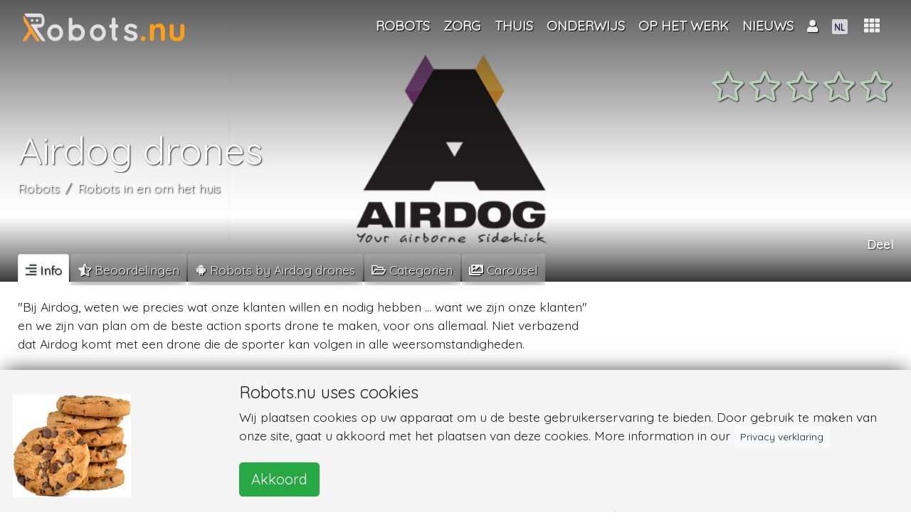

--- FILE ---
content_type: text/html; charset=UTF-8
request_url: https://robots.nu/nl/bedrijf/Airdog-drones
body_size: 71165
content:
<!DOCTYPE html>
<html lang="nl">
<head>
<!--<script data-ad-client="ca-pub-8235751999093393" async src="https://pagead2.googlesyndication.com/pagead/js/adsbygoogle.js"></script>-->
    <script async src="https://pagead2.googlesyndication.com/pagead/js/adsbygoogle.js?client=ca-pub-8235751999093393"
            crossorigin="anonymous"></script>
            <script>(function (w, d, s, l, i) {
                w[l] = w[l] || [];
                w[l].push({
                    'gtm.start': new Date().getTime(), event: 'gtm.js'
                });
                var f = d.getElementsByTagName(s)[0],
                    j = d.createElement(s), dl = l != 'dataLayer' ? '&l=' + l : '';
                j.async = true;
                j.src =
                    'https://www.googletagmanager.com/gtm.js?id=' + i + dl;
                f.parentNode.insertBefore(j, f);
            })(window, document, 'script', 'dataLayer', 'GTM-NZW2HCK');</script>
    <!--    <script async src="https://pagead2.googlesyndication.com/pagead/js/adsbygoogle.js"></script>-->
<!--    <script>-->
<!--        (adsbygoogle = window.adsbygoogle || []).push({-->
<!--           // google_ad_client: "ca-pub-0763416518137015",-->
<!--			google_ad_client: "ca-pub-8235751999093393",-->
<!--            enable_page_level_ads: true-->
<!--        });-->
<!--    </script>   -->
<!--    <script async src="https://pagead2.googlesyndication.com/pagead/js/adsbygoogle.js"></script>-->
<!--    <script>-->
<!--        (adsbygoogle = window.adsbygoogle || []).push({-->
<!--           // google_ad_client: "ca-pub-0763416518137015",-->
<!--			google_ad_client: "ca-pub-8235751999093393",-->
<!--            enable_page_level_ads: true-->
<!--        });-->
<!--    </script>-->
    <meta charset="utf-8"/>    <meta name="viewport" content="width=device-width, initial-scale=1, shrink-to-fit=no">

        <title>Airdog drones | Drone merken | Robots.nu</title>
    <link rel="icon" type="image/png" href="https://robots.nu/img/favicons/favicon.png">
    <link rel="apple-touch-icon" sizes="57x57" href="https://robots.nu/img/favicons/apple-touch-icon-57x57.png">
    <link rel="apple-touch-icon" sizes="60x60" href="https://robots.nu/img/favicons/apple-touch-icon-60x60.png">
    <link rel="apple-touch-icon" sizes="72x72" href="https://robots.nu/img/favicons/apple-touch-icon-72x72.png">
    <link rel="apple-touch-icon" sizes="76x76" href="https://robots.nu/img/favicons/apple-touch-icon-76x76.png">
    <link rel="apple-touch-icon" sizes="114x114" href="https://robots.nu/img/favicons/apple-touch-icon-114x114.png">
    <link rel="apple-touch-icon" sizes="120x120" href="https://robots.nu/img/favicons/apple-touch-icon-120x120.png">
    <link rel="apple-touch-icon" sizes="144x144" href="https://robots.nu/img/favicons/apple-touch-icon-144x144.png">
    <link rel="apple-touch-icon" sizes="152x152" href="https://robots.nu/img/favicons/apple-touch-icon-152x152.png">
    <link rel="apple-touch-icon" sizes="180x180" href="https://robots.nu/img/favicons/apple-touch-icon-180x180.png">
    <link rel="manifest" href="https://robots.nu/img/favicons/manifest.json">
    <link rel="mask-icon" href="https://robots.nu/img/favicons/safari-pinned-tab.svg">
    <meta name="apple-mobile-web-app-title" content="Robots.nu">
    <meta name="application-name" content="Robots.nu">
    <meta name="msapplication-TileColor" content="#ffffff">
    <meta name="msapplication-TileImage" content="https://robots.nu/img/favicons/mstile-144x144.png">
    <meta name="theme-color" content="#5f6c80">
    <meta name="apple-mobile-web-app-status-bar-style" content="#5f6c80">

    <meta name="keywords" content="Airdog drones"/>
    <meta name="description" content="Airdog is van en voor sportliefhebbers. Het bedrijf legt zich toe op drones die de sporter in alle omstandigheden in beeld brengt."/>    <!--    <link rel="canonical" href="https://metatags.nl/metatags-algemeen/meta-tag-rel-canonical-dubbele-inhoud" />-->
            <link href="https://robots.nu/nl/bedrijf/Airdog-drones" rel="canonical"/>

        <meta http-equiv="content-language" content="nl">
        <meta name="language" content="nl">
        <meta http-equiv="language" content="nl">

    




    <meta name="author" content="Airdog drones"/>
    <meta name="twitter:card" content="summary_large_image"/>
    <meta name="twitter:site" content="@Robots_nu"/>
    <meta name="twitter:title" content="Airdog drones"/>
    <meta name="twitter:description" content="&lt;p&gt;&quot;Bij Airdog, weten we precies wat onze klanten willen en nodig hebben ... want we zijn onze klanten&quot; en we zijn van plan om de beste action sports drone te maken, voor ons allemaal. Niet verbazend dat Airdog komt met een drone die de sporter kan volgen in alle weersomstandigheden.&lt;/p&gt;"/>
    <meta name="twitter:image" content="https://robots.nu/img/uploads/2019/04/23/Airdog-drones.jpg"/>
    <meta name="twitter:url" content="https://robots.nu/nl/bedrijf/Airdog-drones"/>


    <meta name="og:url" content="https://robots.nu/nl/bedrijf/Airdog-drones"/>
    <meta name="og:image" content="https://robots.nu/img/uploads/2019/04/23/Airdog-drones.jpg"/>
    <meta name="og:site_name" content="Robots.nu"/>
    <meta name="og:title" content="Airdog drones"/>
    <meta name="og:locale" content="nl"/>
    <meta name="og:description" content="&lt;p&gt;&quot;Bij Airdog, weten we precies wat onze klanten willen en nodig hebben ... want we zijn onze klanten&quot; en we zijn van plan om de beste action sports drone te maken, voor ons allemaal. Niet verbazend dat Airdog komt met een drone die de sporter kan volgen in alle weersomstandigheden.&lt;/p&gt;"/>
    <meta name="og:type" content="Robot_manufacturer"/>


    <!--    -->    <!--        <meta http-equiv="content-language" content="--><!--">-->
    <!--        <meta name="language" content="--><!--">-->
    <!--        <meta http-equiv="language" content="--><!--">-->
    <!--    -->

    <link
            rel="stylesheet"
            href="https://stackpath.bootstrapcdn.com/bootstrap/4.1.3/css/bootstrap.min.css"
            integrity="sha384-MCw98/SFnGE8fJT3GXwEOngsV7Zt27NXFoaoApmYm81iuXoPkFOJwJ8ERdknLPMO"
            crossorigin="anonymous">

    <link
            rel="stylesheet"
            href="https://use.fontawesome.com/releases/v5.7.1/css/all.css"
            integrity="sha384-fnmOCqbTlWIlj8LyTjo7mOUStjsKC4pOpQbqyi7RrhN7udi9RwhKkMHpvLbHG9Sr"
            crossorigin="anonymous">
    

    <script
            src="https://code.jquery.com/jquery-3.3.1.min.js"
            integrity="sha256-FgpCb/KJQlLNfOu91ta32o/NMZxltwRo8QtmkMRdAu8="
            crossorigin="anonymous">

    </script>
    <script
            src="https://cdnjs.cloudflare.com/ajax/libs/popper.js/1.14.3/umd/popper.min.js"
            integrity="sha384-ZMP7rVo3mIykV+2+9J3UJ46jBk0WLaUAdn689aCwoqbBJiSnjAK/l8WvCWPIPm49"
            crossorigin="anonymous">

    </script>
    <script
            src="https://stackpath.bootstrapcdn.com/bootstrap/4.1.3/js/bootstrap.min.js"
            integrity="sha384-ChfqqxuZUCnJSK3+MXmPNIyE6ZbWh2IMqE241rYiqJxyMiZ6OW/JmZQ5stwEULTy"
            crossorigin="anonymous">

    </script>

    <!--    -->    <link rel="stylesheet" href="/css/front.css"/>    <link rel="stylesheet" href="/css/magnific-popup.css"/>    <link rel="stylesheet" href="/css/creative.css"/>


        <link rel="stylesheet" href="/css/bootstrap-popover.css"/><link rel="stylesheet" href="//cdn.jsdelivr.net/gh/fancyapps/fancybox@3.5.2/dist/jquery.fancybox.min.css"/><link rel="stylesheet" href="/css/slick.css"/><link rel="stylesheet" href="/css/slick-theme.css"/><link rel="stylesheet" href="/css/star-rating.css"/>    <script>
;(function($) {
	$(function() {
		$('#star_30').rating({
			filledStar: '<i class="fas fa-star"></i>',
			emptyStar: '<i class="far fa-star"></i>',
			showClear: false,
			showCaption: false,
			size:'lg',
			step: 1
		});
		$('#star_30').on('rating:change', function(event, value, caption) {
			$('#starelement_30').val(value);
			//console.log('niet?');
			// submit rating on(after)click:
			var button = document.getElementById('rateButton');
            button.form.submit();
		}).hide();
	});
})(jQuery);



</script><script>
;(function($) {
	$(function() {
		$('#star_30').rating({
			filledStar: '<i class="fas fa-star"></i>',
			emptyStar: '<i class="far fa-star"></i>',
			showClear: false,
			showCaption: false,
			size:'lg',
			step: 1
		});
		$('#star_30').on('rating:change', function(event, value, caption) {
			$('#starelement_30').val(value);
		}).hide();
	});
})(jQuery);
</script>

    <!-- Bootstrap core CSS -->
    <!--    <link href="vendor/bootstrap/css/bootstrap.min.css" rel="stylesheet">-->

    <!-- Custom fonts for this template -->
    <!--    <link href="vendor/fontawesome-free/css/all.min.css" rel="stylesheet" type="text/css">-->
    <link href='https://fonts.googleapis.com/css?family=Open+Sans:300italic,400italic,600italic,700italic,800italic,400,300,600,700,800'
          rel='stylesheet' type='text/css'>
    <link href='https://fonts.googleapis.com/css?family=Merriweather:400,300,300italic,400italic,700,700italic,900,900italic'
          rel='stylesheet' type='text/css'>

    <!-- Plugin CSS -->
    <!--    <link href="vendor/magnific-popup/magnific-popup.css" rel="stylesheet">-->

    <!-- Custom styles for this template -->
    <!--    <link href="css/creative.min.css" rel="stylesheet">-->


</head>

<body id="page-top">
    <!-- GTM (noscript) -->
    <noscript>
        <iframe src="https://www.googletagmanager.com/ns.html?id=GTM-NZW2HCK"
                height="0" width="0" style="display:none;visibility:hidden"></iframe>
    </noscript>
    <!-- GTM (noscript) -->
<!-- Navigation -->


<nav class="navbar navbar-expand-lg navbar-dark fixed-top" id="mainNav">
    <!--<nav class="navbar navbar-dark navbar-expand-lg bg-faded">-->
    <div class="container">
        <a class="navbar-brand logo-top" href="/nl">


            <img src="/img/site/robots-nu-negative.png" alt="Robots.nu" class="logo-fp" id="profile-img"/>
        </a>
        <!--        <button class="navbar-toggler navbar-toggler-right" type="button" data-toggle="collapse"-->
        <!--                data-target="#navbarResponsive" aria-controls="navbarResponsive" aria-expanded="false"-->
        <!--                aria-label="Toggle navigation">-->
        <!--            <span class="navbar-toggler-icon"></span>-->
        <!--        </button>-->


        <!--        <div class="">-->
        <!--            <div class="d-none d-lg-block" id="navbarResponsive">-->
        <!--                <ul class="navbar-nav ml-auto float-right">-->
        <!---->
        <!---->
        <!--                    -->        <!--                </ul>-->
        <!--            </div>-->
        <!--        </div>-->


        <div class="collapse navbar-collapse" id="navbarResponsive">
            <ul class="navbar-nav ml-auto ">


                <li class="nav-item lect-tooltip" data-toggle="" data-placement="right" title=""><a href="/nl/robots" class="nav-link text-center"><span class="">Robots</span></a></li><li class="nav-item dropdown"><a href="/nl/categorie/robots-in-de-zorg" class="nav-link dropdown-toggle" id="navbarDropdown" role="button" title="Robots in de zorg" data-toggle="dropdown" aria-haspopup="true" aria-expanded="false">Zorg</a><div class="dropdown-menu" aria-labelledby="navbarDropdown"><a href="/nl/categorie/robots-zorginstelling" class="dropdown-item" title="Robots zorginstelling"><span class="">Zorginstelling</span></a><a href="/nl/categorie/robots-thuiszorg" class="dropdown-item" title="Robots thuiszorg"><span class="">Thuiszorg</span></a><a href="/nl/categorie/robots-ziekenhuis" class="dropdown-item" title="Robots in het ziekenhuis"><span class="">Ziekenhuis</span></a></div></li><li class="nav-item dropdown"><a href="/nl/categorie/robots-in-en-om-het-huis" class="nav-link dropdown-toggle" id="navbarDropdown" role="button" title="Robots thuis" data-toggle="dropdown" aria-haspopup="true" aria-expanded="false">Thuis</a><div class="dropdown-menu" aria-labelledby="navbarDropdown"><a href="/nl/categorie/robots-voor-entertainment" class="dropdown-item" title="Robots voor entertainment"><span class="">Entertainment</span></a><a href="/nl/categorie/huishoudrobots" class="dropdown-item" title="Huishoudrobots"><span class="">Huishouding</span></a><a href="/nl/categorie/robots-informatie-communicatie-en-leren" class="dropdown-item" title="Robots voor informatie, communicatie en leren"><span class="">Informatie, communicatie en leren</span></a><a href="/nl/categorie/robots-voor-zorgtaken" class="dropdown-item" title="Robots voor zorgtaken"><span class="">Zorgtaken</span></a></div></li><li class="nav-item lect-tooltip" data-toggle="" data-placement="right" title=""><a href="/nl/categorie/robots-in-het-onderwijs" class="nav-link text-center"><span class="">Onderwijs</span></a></li><li class="nav-item dropdown"><a href="/nl/categorie/robots-op-het-werk" class="nav-link dropdown-toggle" id="navbarDropdown" role="button" title="Robots op het werk" data-toggle="dropdown" aria-haspopup="true" aria-expanded="false">Op het werk</a><div class="dropdown-menu" aria-labelledby="navbarDropdown"><a href="/nl/categorie/robots-informatie-en-communicatie" class="dropdown-item" title="Robots voor informatie en communicatie"><span class="">Informatie en communicatie</span></a><a href="/nl/categorie/robots-productie-ondersteuning" class="dropdown-item" title="Robots voor productie ondersteuning"><span class="">Productie ondersteuning</span></a><a href="/nl/categorie/robots-voor-gastvrijheid" class="dropdown-item" title="Robots voor gastvrijheid"><span class="">Hospitality</span></a><a href="/nl/categorie/robots-voor-onderhoud" class="dropdown-item" title="Robots voor onderhoud"><span class="">Onderhoud</span></a><a href="/nl/categorie/robots-onderzoek-inspectie" class="dropdown-item" title="Robots voor onderzoek en inspectie"><span class="">Onderzoek en inspectie</span></a></div></li><li class="nav-item lect-tooltip" data-toggle="" data-placement="right" title=""><a href="/nl/nieuws" class="nav-link text-center"><span class="">Nieuws</span></a></li>
                <!--                -->                <!---->
                <!---->
                <!--                -->

            </ul>
        </div>


        <div class="ml-2 ml-auto " style="display: flex;
    -ms-flex-direction: row;
    flex-direction: row;
    /* padding-left: 6px; */
    margin-bottom: 0;
    list-style: none;">


            <!--            -->
            

<li class="nav-item dropdown">
            <a class="nav-link dropdown-toggle text-center" href="#" id="navbarDropdownMenuLink" data-toggle="dropdown"
           aria-haspopup="true" aria-expanded="false" style="">

            <i class="fas fa-user"></i>
                    </a>
        <div class="dropdown-menu  text-black p-3 dropdown-menu-right" aria-labelledby="navbarDropdownMenuLink"
             style="width: 7em; overflow: hidden">


            <!--        -->
            

            <a href="/login" class="">Login</a>                <br/>

                <a href="/register" class="">Registreren</a>        </div>
</li>





            <li class="nav-item dropdown " style="margin-top:-1px;">
    <a class="nav-link dropdown-toggle " href="#" id="navbarDropdownMenuLink" data-toggle="dropdown"
       aria-haspopup="true" aria-expanded="false">
        <!--        -->                <img src="/img/flags/Nederlands.fw.png" alt="NL" class="flag" id=""/>    </a>
    <div class="dropdown-menu  dropdown-menu-right" aria-labelledby="navbarDropdownMenuLink">
        <a href="/languages/change/en?lang=en" class="dropdown-item"><img src="/img/flags/Engels.fw.png" alt=""/> English</a><a href="/languages/change/fr?lang=fr" class="dropdown-item"><img src="/img/flags/Frans.fw.png" alt=""/> Français</a><a href="/languages/change/de?lang=de" class="dropdown-item"><img src="/img/flags/Duits.fw.png" alt=""/> Deutsch</a><a href="/languages/change/es?lang=es" class="dropdown-item"><img src="/img/flags/spaans.fw.png" alt=""/> Español</a><a href="/languages/change/nl?lang=nl" class="dropdown-item"><img src="/img/flags/Nederlands.fw.png" alt=""/> Nederlands</a>    </div>
</li>







        </div>
        <div class="dropdown show">
            <a class="btn dropdown-toggle" style="    font-size: 1.25em;" href="#" role="button" id="dropdownMenuLink"
               data-toggle="dropdown" aria-haspopup="true" aria-expanded="false">
                        <span class="">
                            <i class="fas fa-th" data-toggle="tooltip" data-placement="bottom"
                               title="Full menu"></i>
                        </span>
            </a>

            


<div class="shadow rounded p-3 dropdown-menu text-black dropdown-menu-all dropdown-menu-right"
     aria-labelledby="dropdownMenuLink">
    <div class="row text-center">
        <div class="col-4 mb-3 p-2" style="overflow: hidden"><a href="/nl/robots" class="" title="Robots"><i class="fas fa-robot   fa-2x"></i><br>Robots</a></div><div class="col-4 mb-3 p-2" style="overflow: hidden"><a href="/nl/categorieen" class="" title="Robot categorieën"><i class="fas fa-folder-open   fa-2x"></i><br>Categorieën</a></div><div class="col-4 mb-3 p-2" style="overflow: hidden"><a href="/nl/typen" class="" title="Robot Types"><i class="fas fa-random   fa-2x"></i><br>Types</a></div>    </div>
    <div class="dropdown-divider"></div><div class="row text-center"><div class="col-4 mb-3 p-2" style="overflow: hidden"><a href="/nl/nieuws" class="" title="Robot nieuws"><i class="fas fa-newspaper   fa-2x"></i><br>Nieuws</a></div><div class="col-4 mb-3 p-2" style="overflow: hidden"><a href="/nl/bedrijven" class="" title="Robot Bedrijven"><i class="fas fa-tools   fa-2x"></i><br>Bedrijven</a></div></div>    <div class="dropdown-divider"></div><div class="row text-center"><div class="col-4 mb-3 p-2" style="overflow: hidden"><a href="/nl/pagina/contact" class="" title="Contact Robots.nu"><i class="fas fa-phone-volume   fa-2x"></i><br>Contact</a></div><div class="col-4 mb-3 p-2" style="overflow: hidden"><a href="/nl/pagina/over-ons" class="" title="Over Robots.nu"><i class="fas fa-address-card   fa-2x"></i><br>Over ons</a></div><div class="col-4 mb-3 p-2" style="overflow: hidden"><a href="/nl/pagina/adverteer" class="" title="Adverteren op deze website"><i class="fas fa-ad   fa-2x"></i><br>Adverteren</a></div></div>

    <!--        <div class="col-4 mb-3">-->
    <!--                    -->    <!--        </div>-->
    <!--        <div class="col-4 mb-3">-->
    <!--            -->    <!--        </div>-->
    <!---->
    <!--        <div class="col-4 mb-3">-->
    <!--            -->    <!--        </div>-->
    <!--        <div class="col-4 mb-3">-->
    <!--            -->    <!--        </div>-->
    <!--        <div class="col-4 mb-3">-->
    <!--            -->    <!--        </div>-->
    <!--        <div class="col-4 mb-3">-->
    <!--            <a class=" " href="articles">-->
    <!--                <i class="fas fa-pencil-alt fa-2x"></i>-->
    <!--                <br>-->
    <!--                -->    <!--            </a>-->
    <!--        </div>-->
    <!--        <div class="col-4 mb-3">-->
    <!--            <a class="js-scroll-trigger  " href="shop">-->
    <!--                <i class="fas fa-shopping-cart fa-2x"></i>-->
    <!--                <br>-->
    <!--                -->    <!--            </a>-->
    <!--        </div>-->
    <!--    </div>-->
    <!--    <div class="dropdown-divider"></div>-->
    <!--    <div class="row text-center">-->
    <!---->
    <!--        <div class="col-4 mb-3">-->
    <!--            <a class="js-scroll-trigger  " href="education">-->
    <!--                <i class="fas fa-graduation-cap fa-2x"></i>-->
    <!--                <br>-->
    <!--                -->    <!--            </a>-->
    <!--        </div>-->
    <!--        <div class="col-4 mb-3">-->
    <!--            <a class="" href="jobs">-->
    <!--                <i class="fas fa-user-tie  fa-2x"></i>-->
    <!--                <br>-->
    <!--                -->    <!--            </a>-->
    <!--        </div>-->
    <!--        <div class="col-4 mb-3">-->
    <!--            <a class="" href="events">-->
    <!--                <i class="far fa-calendar-alt fa-2x"></i>-->
    <!--                <br>-->
    <!--                -->    <!--            </a>-->
    <!--        </div>-->
    <!--    </div>-->
    <!---->
    <!--    <div class="dropdown-divider"></div>-->
    <!--    <div class="row text-center">-->
    <!--        <div class="col-12">-->
    <!--            About robots.nu-->
    <!--        </div>-->
    <!--        <div class="col-4 mb-3">-->
    <!--            <a class="js-scroll-trigger  " href="#contact">-->
    <!--                <i class="fas fa-address-card fa-2x"></i>-->
    <!--                <br>-->
    <!--                -->    <!--            </a>-->
    <!--        </div>-->
    <!---->
    <!---->
    <!--    </div>-->
    <!--                        <a class="dropdown-item" href="#">Action</a>-->
    <!--                        <a class="dropdown-item" href="#">Another action</a>-->
    <!--                        <a class="dropdown-item" href="#">Something else here</a>-->


        </div>
    </div>
</nav>





<div class="clearfix">
    <div class="mainbody">
        




<header class=" text-white d-flex"
        style="height:55vh; padding-bottom: 1em;  margin-bottom: -2.2em;  background-color: #635f53;
                background: -moz-linear-gradient(top, rgba(0,0,0,0.65) 0%, rgba(0,0,0,0.06) 59%, rgba(0,0,0,0) 77%, rgba(0,0,0,0.4) 90%, rgba(0,0,0,0.79) 100%),
                url('/img/uploads/2019/04/23/Airdog-drones.jpg') no-repeat center center ; /* FF3.6-15 */
                background: -webkit-linear-gradient(top, rgba(0,0,0,0.65) 0%,rgba(0,0,0,0.06) 59%,rgba(0,0,0,0) 77%,rgba(0,0,0,0.4) 90%,rgba(0,0,0,0.79) 100%),
                url('/img/uploads/2019/04/23/Airdog-drones.jpg') no-repeat center center ;  /* Chrome10-25,Safari5.1-6 */
                background: linear-gradient(to bottom, rgba(0,0,0,0.65) 0%,rgba(0,0,0,0.06) 59%,rgba(0,0,0,0) 77%,rgba(0,0,0,0.4) 90%,rgba(0,0,0,0.79) 100%),
                url('/img/uploads/2019/04/23/Airdog-drones.jpg') no-repeat center center ;  /* W3C, IE10+, FF16+, Chrome26+, Opera12+, Safari7+ */
                filter: progid:DXImageTransform.Microsoft.gradient( startColorstr='#a6000000', endColorstr='#91000000',GradientType=0 ),
                url('/img/uploads/2019/04/23/Airdog-drones.jpg') no-repeat center center ;  /* IE6-9 */
                background-size: cover;
                ">
    <div class="container">

        <div class="d-flex flex-column" style="height: 100%;">
            <div class="sticky-top  sticky-offset">

                <div class="row">
                    <div class="col-lg-12 my-auto ">
                        <div class="float-right">
                                                        <a class="btn ratingstars" style="" id="listentoratingsclick">
                                
<div class="float-right mt-2">
    <div class="star-rating "><form method="post" accept-charset="utf-8" role="form" action="/nl/bedrijf/Airdog-drones?redirect=1"><div style="display:none;"><input type="hidden" name="_method" class="form-control"  value="POST" /><input type="hidden" name="_csrfToken" class="form-control"  autocomplete="off" value="f9a558314df0a358813dec3f1aedb2939037b0ea85c71235072b7a1aa8866280a9e37a6c6f678354034ca32694760f81b88afc4ef70d6297bf8e1bcecc0d3eca" /></div>
<input type="hidden" name="rate" class="form-control"  value="30" /><div id="star_30" class="rating"><div class="form-group select"><label class="control-label" for="starelement_30">Rating</label><select name="rating" class="form-control"  id="starelement_30" style="visibility:hidden"><option value=""></option><option value="1">1</option><option value="2">2</option><option value="3">3</option><option value="4">4</option><option value="5">5</option></select></div></div><input type="hidden" name="Rate!" class="form-control float-right btn btn-sm btn-default"  id="rateButton" />
<div style="display:none;"><input type="hidden" name="_Token[fields]" class="form-control"  autocomplete="off" value="7bdb6281a5715fb9aea05b9f67b2711c2860c814%3ARate%21%7Crate" /><input type="hidden" name="_Token[unlocked]" class="form-control"  autocomplete="off" value="" /></div></form>
</div></div>


                            </a>
                        </div>
                    </div>
                    <div class="col-lg-12 " style="height: 3.4em;">
                    </div>
                </div>
            </div>


            <div class="my-auto text-left sticky-top  sticky-offset">
                <h1 class="logo text-shadow  text-truncate" style="">Airdog drones</h1>
                                    <nav aria-label="breadcrumb" style="" class="d-none d-md-block">
                        <ol class="breadcrumb ">
                            <li class="breadcrumb-item active" aria-current="page"><a href="/nl/categorie/robots" class="">Robots</a></li><li class="breadcrumb-item active" aria-current="page"><a href="/nl/categorie/robots-in-en-om-het-huis" class="">Robots in en om het huis</a></li>                        </ol>
                    </nav>
                            </div>

            <div class="mb-4  sticky-top  sticky-offset">
                <div class="float-right">
    <!--    <div class="row">-->
    <div class="text-right d-none d-lg-block">
        <h4 class="card-title text-white text-shadow" style="height: auto; overflow: hidden">
            Deel</h4>
    </div>
    <!--    </div>-->
    <div class="addthis_inline_share_toolbox"></div>
</div>            </div>
        </div>
    </div>
</header>


<div class="container tabbable" style="">


    <div class="nav nav-tabs" id="nav-tab" role="tablist">
        <a class="nav-item nav-link active" id="nav-main-tab" data-toggle="tab" href="#main" role="tab"
           aria-controls="nav-main" aria-selected="true">
            <span class="d-sm-block d-md-none"><i class="fas fa-align-right" style="text-shadow:none;"></i></span>
            <span class="d-none d-sm-none d-md-block "><i class="fas fa-align-right"
                                                          style="text-shadow:none;"></i> Info</span>
        </a>
                <a class="nav-item nav-link" id="nav-ratings-tab" data-toggle="tab" href="#ratings" role="tab"
           aria-controls="nav-ratings" aria-selected="false">
            <span class="d-sm-block d-md-none"><i class="fas fa-star-half-alt"></i></span>
            <span class="d-none d-sm-none d-md-block "><i
                        class="fas fa-star-half-alt"></i> Beoordelingen</span>
        </a>


                    <a class="nav-item nav-link" id="nav-related-tab" data-toggle="tab" href="#related" role="tab"
               aria-controls="nav-related" aria-selected="false">
                <span class="d-sm-block d-md-none"><i class="fab fa-android"></i></span>
                <span class="d-none d-sm-none d-md-block "><i
                            class="fab fa-android"></i> Robots by Airdog drones</span>
            </a>
        
                    <a class="nav-item nav-link" id="nav-categories-tab" data-toggle="tab" href="#categories" role="tab"
               aria-controls="nav-news" aria-selected="false">
                <span class="d-sm-block d-md-none"><i class="far fa-folder-open"></i></span>
                <span class="d-none d-sm-none d-md-block "><i
                            class="far fa-folder-open"></i> Categoriën</span>
            </a>
        

        
                    <a class="nav-item nav-link" id="nav-imgvid-tab" data-toggle="tab" href="#imgvid" role="tab"
               aria-controls="nav-imgvid" aria-selected="false">
                <span class="d-sm-block d-md-none"><i class="fas fa-images"></i></span>
                <span class="d-none d-sm-none d-md-block "><i class="fas fa-images"></i> Carousel</span>
            </a>
        

    </div>

    <div class="tab-content" id="myTabContent">
        <div class="tab-pane fade show active" id="main" role="tabpanel" aria-labelledby="min-tab">
            <!--            <h1>main</h1>-->
            <div class="row no-gutters">
                <div class="col-12 col-sm-12 col-md-12 col-lg-8 col-xl-8 pr-2">
                    <!-- broad column left -->
                    <div class="product-text">


                                                    <div class="product-text">
                                <p><p>"Bij Airdog, weten we precies wat onze klanten willen en nodig hebben ... want we zijn onze klanten" en we zijn van plan om de beste action sports drone te maken, voor ons allemaal. Niet verbazend dat Airdog komt met een drone die de sporter kan volgen in alle weersomstandigheden.</p></p>
                            </div>
                                                
                                                
                                                
                                                
                                                
                                                

                    </div>
                </div>
                <div class="col-12 col-sm-12 col-md-12 col-lg-4 col-xl-4">
                    <!-- collapse on small screen right -->

                    

                    <div class=" rounded p-2 m-0 sticky-top sticky-offset d-none d-lg-block">
                        <div class="row">
                            <div class="col-md-12">
                                <script async src="https://pagead2.googlesyndication.com/pagead/js/adsbygoogle.js?client=ca-pub-8235751999093393"
                                        crossorigin="anonymous"></script>
                                <!-- vierkant -->
                                <ins class="adsbygoogle"
                                     style="display:block"
                                     data-ad-client="ca-pub-8235751999093393"
                                     data-ad-slot="8542698213"
                                     data-ad-format="auto"
                                     data-full-width-responsive="true"></ins>
                                <script>
                                    (adsbygoogle = window.adsbygoogle || []).push({});
                                </script>
                            </div>
                        </div>
                        <BR>

                        <div class="">


                                                            <div class="row">
                                    <div class="col-md-12">
                                        <h5><i class="fas fa-robot"></i>Top 1 robots gemaakt door  Airdog drones</h5>

                                        

<div class="float-left col-lg-12 col-sm-12 m-0 p-0 a"
     data-category="a"
     style="">
    <div class="row rounded small-shadow" style="
            background-color: #5f6c80;
            background: -moz-linear-gradient(top, rgba(62, 71, 86, 0.7) 0%, rgba(0,0,0,0) 100%),
            url('/img/uploads/2018/08/07/Airdog v2 drone.jpg') no-repeat center center ; /* FF3.6-15 */
            background: -webkit-linear-gradient(top, rgba(62, 71, 86, 0.7) 0%, rgba(0,0,0,0) 100%),
            url('/img/uploads/2018/08/07/Airdog v2 drone.jpg') no-repeat center center ;  /* Chrome10-25,Safari5.1-6 */
            background: linear-gradient(to bottom, rgba(62, 71, 86, 0.7) 0%, rgba(0,0,0,0) 100%),
            url('/img/uploads/2018/08/07/Airdog v2 drone.jpg') no-repeat center center ;  /* W3C, IE10+, FF16+, Chrome26+, Opera12+, Safari7+ */
            filter: progid:DXImageTransform.Microsoft.gradient( startColorstr='#a6000000', endColorstr='#91000000',GradientType=0 ),
            url('/img/uploads/2018/08/07/Airdog v2 drone.jpg') no-repeat center center ;  /* IE6-9 */
            background-size: cover;
            /*border-radius: 0.2em;*/
            padding: 0em;
            min-height: 4em;
            margin: 0.3em;
            /*border: #605f5e 1px solid;*/
            /*filter: blur(3px);*/
            /*-webkit-filter: blur(3px);*/
            ">
        <div class="col-12 fadeook ">


            <!--                                                    <a tabindex="0" class="btn btn-sm btn-success float-right pop"-->
            <!--                                                       role="button" data-toggle="popover" data-trigger="hover"-->
            <!--                                                       data-delay='{"show":"50", "hide":"500"}' data-html="true"-->
            <!--                                                       title="-->
            <!--"-->
            <!--                                                       data-content="<a href='-->
            <!--'><img src='--><!---->
            <!--' alt='' width='120px' align='left' style='margin:10px'></a>-->
            <!--                                                -->
            <!--<br>--><!--"><i-->
            <!--                                                                class="fas fa-info-circle"></i></a>-->

            <a href="/nl/robot/airdog-drone" class="btn  btn-transparent btn-block text-truncate text-left text-shadow" style="position: absolute; bottom:0; left:0; height:100%; width:100%; white-space:normal !important; padding-top:0; font-size:1.2em;" hreflang="nl" ="">Airdog drone</a>        </div>
    </div>
</div>



                                        
                                    </div>
                                </div>
                                <br>
                            

                            

                                                            <div class="row">
                                    <div class="col-md-12">
                                        <h5>
                                            <i class="far fa-folder-open"></i> Airdog drones categoriën                                        </h5>
                                        

<div class="float-left col-lg-12 col-sm-12 m-0 p-0 r"
     data-category="r"
     style="">
    <div class="row rounded small-shadow" style="
            background-color: #5f6c80;
            background: -moz-linear-gradient(top, rgba(62, 71, 86, 0.7) 0%, rgba(0,0,0,0) 100%),
            url('/img/uploads/2019/04/15/Robots-at-home-robots-in-en-om-het-huis.webp') no-repeat center center ; /* FF3.6-15 */
            background: -webkit-linear-gradient(top, rgba(62, 71, 86, 0.7) 0%, rgba(0,0,0,0) 100%),
            url('/img/uploads/2019/04/15/Robots-at-home-robots-in-en-om-het-huis.webp') no-repeat center center ;  /* Chrome10-25,Safari5.1-6 */
            background: linear-gradient(to bottom, rgba(62, 71, 86, 0.7) 0%, rgba(0,0,0,0) 100%),
            url('/img/uploads/2019/04/15/Robots-at-home-robots-in-en-om-het-huis.webp') no-repeat center center ;  /* W3C, IE10+, FF16+, Chrome26+, Opera12+, Safari7+ */
            filter: progid:DXImageTransform.Microsoft.gradient( startColorstr='#a6000000', endColorstr='#91000000',GradientType=0 ),
            url('/img/uploads/2019/04/15/Robots-at-home-robots-in-en-om-het-huis.webp') no-repeat center center ;  /* IE6-9 */
            background-size: cover;
            /*border-radius: 0.2em;*/
            padding: 0em;
            min-height: 4em;
            margin: 0.3em;
            /*border: #605f5e 1px solid;*/
            /*filter: blur(3px);*/
            /*-webkit-filter: blur(3px);*/
            ">
        <div class="col-12 fadeook ">
            <a href="/nl/categorie/robots-in-en-om-het-huis" class="btn  btn-transparent btn-block text-truncate text-left text-shadow" style="position: absolute; bottom:0; left:0; height:100%; width:100%; white-space:normal !important; padding-top:0; font-size:1.2em;" hreflang="nl" role="button" title="Robots in en om het huis" ="">Robots in en om het huis</a>        </div>
    </div>
</div>





<div class="float-left col-lg-12 col-sm-12 m-0 p-0 r"
     data-category="r"
     style="">
    <div class="row rounded small-shadow" style="
            background-color: #5f6c80;
            background: -moz-linear-gradient(top, rgba(62, 71, 86, 0.7) 0%, rgba(0,0,0,0) 100%),
            url('/img/uploads/2019/04/15/Robots-for-entertainmentRobots-voor-vermaak.jpg') no-repeat center center ; /* FF3.6-15 */
            background: -webkit-linear-gradient(top, rgba(62, 71, 86, 0.7) 0%, rgba(0,0,0,0) 100%),
            url('/img/uploads/2019/04/15/Robots-for-entertainmentRobots-voor-vermaak.jpg') no-repeat center center ;  /* Chrome10-25,Safari5.1-6 */
            background: linear-gradient(to bottom, rgba(62, 71, 86, 0.7) 0%, rgba(0,0,0,0) 100%),
            url('/img/uploads/2019/04/15/Robots-for-entertainmentRobots-voor-vermaak.jpg') no-repeat center center ;  /* W3C, IE10+, FF16+, Chrome26+, Opera12+, Safari7+ */
            filter: progid:DXImageTransform.Microsoft.gradient( startColorstr='#a6000000', endColorstr='#91000000',GradientType=0 ),
            url('/img/uploads/2019/04/15/Robots-for-entertainmentRobots-voor-vermaak.jpg') no-repeat center center ;  /* IE6-9 */
            background-size: cover;
            /*border-radius: 0.2em;*/
            padding: 0em;
            min-height: 4em;
            margin: 0.3em;
            /*border: #605f5e 1px solid;*/
            /*filter: blur(3px);*/
            /*-webkit-filter: blur(3px);*/
            ">
        <div class="col-12 fadeook ">
            <a href="/nl/categorie/robots-voor-entertainment" class="btn  btn-transparent btn-block text-truncate text-left text-shadow" style="position: absolute; bottom:0; left:0; height:100%; width:100%; white-space:normal !important; padding-top:0; font-size:1.2em;" hreflang="nl" role="button" title="Robots voor entertainment" ="">Robots voor entertainment</a>        </div>
    </div>
</div>



                                        

                                    </div>
                                </div>
                            

                        </div>

                    </div>
                </div>
            </div>

            <!---->
            <!--            <div class="container">-->
            <!--                <div class="row  no-gutters">-->
            <!--                    <div class="col-md-12">-->
            <!---->
            <!--                        -->            <!--                            <div id="" style="    margin-bottom: 3.5rem!important;"-->
            <!--                                 class="float-right shadow rounded p-2 ml-2 col-md-5">-->
            <!--                                <div class="">-->
            <!--                                    <div class="row">-->
            <!--                                        <div class="col-md-12" style="">-->
            <!--                                            <h5 class="card-title">-->
            <!--</h5>-->
            <!--                                            -->            <!--                                                <!--                                                -->
                        <!--                                            -->            <!--                                        </div>-->
            <!--                                    </div>-->
            <!--                                </div>-->
            <!--                            </div>-->
            <!--                        -->            <!--                    </div>-->
            <!--                </div>-->
            <!--            </div>-->


        </div>

        <div class="tab-pane fade" id="ratings" role="tabpanel" aria-labelledby="ratings-tab">
            <div class="row">
                <div class="col-md-6">
                    <h4>Beoordelingen en reviews</h4>
                    <div class="badge-light p-3 w-100 text-left shadow rounded"
                         style="min-height: 4em; font-size: 1.2em;">
                        <div class="row">
                            <div class="col-md-7">
                                <h4>Airdog drones</h4>

                                                                    Be the first to rate Airdog drones                                </div>
                            <div class="col-md-5">         <div title="No rating available yet." class="ratingStarsGreen float-right"><i class="far fa-star"></i><i class="far fa-star"></i><i class="far fa-star"></i><i class="far fa-star"></i><i class="far fa-star"></i></div></div>
                        </div>

                    </div>

                </div>


                <div class="col-md-6">
                                            <div class="row">
                            <div class="col-12 ">
                                <h5>Jouw waardering:</h5>
                                <div class="card shadow rounded">
                                    <div class="card-body">
                                        <div class="float-right">
                                            <img src="/img/uploads/2019/02/28/little-robot-avatar.png" data-image-id="624" width="70" height="70" style="border-radius: .15em;" border="0" class=" shadow thumbborder" alt="" id="img"/>                                        </div>
                                        <div class="star-rating "><form method="post" accept-charset="utf-8" role="form" action="/nl/bedrijf/Airdog-drones?redirect=1"><div style="display:none;"><input type="hidden" name="_method" class="form-control"  value="POST" /><input type="hidden" name="_csrfToken" class="form-control"  autocomplete="off" value="f9a558314df0a358813dec3f1aedb2939037b0ea85c71235072b7a1aa8866280a9e37a6c6f678354034ca32694760f81b88afc4ef70d6297bf8e1bcecc0d3eca" /></div>
<input type="hidden" name="rate" class="form-control"  value="30" /><div id="star_30" class="rating"><div class="form-group select"><select name="rating" class="form-control"  id="starelement_30" style="visibility:hidden"><option value=""></option><option value="1">1</option><option value="2">2</option><option value="3">3</option><option value="4">4</option><option value="5">5</option></select></div></div><div class="form-group text"><label class="control-label" for="title">title 
<i class="fas fa-info-circle lect"  data-toggle="tooltip" data-placement="top" data-html="true"
               title="Short subtitle and/or extra info about the product.<BR>example: 'Durable, cheap and beautiful.'" >
               
</i></label><input type="text" name="title" class="form-control form-control"  id="title" value="" /></div><div class="form-group textarea"><label class="control-label" for="body"> metadescription <i class="fas fa-question-circle lect" id="checktextdesc"  data-toggle="tooltip" data-placement="top" data-html="true" 
               title="The METADESCRIPTION is the informational text that shows up in the Google search results. For optimum effectiveness, meta descriptions should be 160-300 characters long." ></i></label><textarea name="body" class="form-control form-control"  id="body" rows="5"></textarea></div><input type="hidden" name="rate" class="form-control"  value="30" /><input type="hidden" name="locale" class="form-control"  value="nl" /><button class="float-right btn btn-sm btn-default" type="submit">Rate!</button>
<div style="display:none;"><input type="hidden" name="_Token[fields]" class="form-control"  autocomplete="off" value="c66e05faa85d983d2098799528862316b6aca878%3Alocale%7Crate" /><input type="hidden" name="_Token[unlocked]" class="form-control"  autocomplete="off" value="" /></div></form>
</div>                                    </div>
                                </div>
                            </div>
                        </div>
                    

                </div>
            </div>
                    </div>

                    <div class="tab-pane fade" id="imgvid" role="tabpanel" aria-labelledby="reviews-tab">
            </div>
                            <div class="tab-pane fade" id="related" role="tabpanel" aria-labelledby="related-tab">
                <div class="row ">
                    <div class="col-12 col-sm-12 col-md-12 col-lg-8 col-xl-8 pr-2 ">
                        <!-- broad column left -->
                        <h4>Robots</h4>
                        <p>Airdog drones makes the following robots</p>
                        


<div class="float-left col-xl-3 col-lg-4 col-md-6  col-6 m-0 pb-3 pr-2 text-white a"
     data-category="a"
     style="">
    <!--        -->    <!--        <br>-->
    <!--        -->    <!--        <br>-->
    <!--        -->    <!--        <br>-->
    <!--        -->

    <div class="prodimgcard shadow rounded wouw" data-sort="Airdog drone">

        <div class="card-body p-0 m-0 ">
            <!--            <h4 class="card-title">-->
            <!--</h4>-->


            <div class="row  " style="
                    background-color: #5f6c80;
                    background: -moz-linear-gradient(top, rgba(62, 71, 86, 0.7) 0%, rgba(0,0,0,0) 100%),
                    url('/img/uploads/2018/08/07/Airdog v2 drone.jpg') no-repeat center center ; /* FF3.6-15 */
                    background: -webkit-linear-gradient(top, rgba(62, 71, 86, 0.7) 0%, rgba(0,0,0,0) 100%),
                    url('/img/uploads/2018/08/07/Airdog v2 drone.jpg') no-repeat center center ;  /* Chrome10-25,Safari5.1-6 */
                    background: linear-gradient(to bottom, rgba(62, 71, 86, 0.7) 0%, rgba(0,0,0,0) 100%),
                    url('/img/uploads/2018/08/07/Airdog v2 drone.jpg') no-repeat center center ;  /* W3C, IE10+, FF16+, Chrome26+, Opera12+, Safari7+ */
                    filter: progid:DXImageTransform.Microsoft.gradient( startColorstr='#a6000000', endColorstr='#91000000',GradientType=0 ),
                    url('/img/uploads/2018/08/07/Airdog v2 drone.jpg') no-repeat center center ;  /* IE6-9 */
                    background-size: cover;
                    /*border-radius: 0.2em;*/
                    padding: 0em;
                    min-height: 12em;
                    margin: 0;
                    /*border: #605f5e 1px solid;*/
                    border:0;

                    /*filter: blur(3px);*/
                    /*-webkit-filter: blur(3px);*/
                    ">


                <div class="col-12 fadeook pr-0">


                    <!--                                                    <a tabindex="0" class="btn btn-sm btn-success float-right pop"-->
                    <!--                                                       role="button" data-toggle="popover" data-trigger="hover"-->
                    <!--                                                       data-delay='{"show":"50", "hide":"500"}' data-html="true"-->
                    <!--                                                       title="-->
                    <!--"-->
                    <!--                                                       data-content="<a href='-->
                    <!--'><img src='--><!---->
                    <!--' alt='' width='120px' align='left' style='margin:10px'></a>-->
                    <!--                                                -->
                    <!--<br>--><!--"><i-->
                    <!--                                                                class="fas fa-info-circle"></i></a>-->


                    <a href="/nl/robot/airdog-drone" class="btn btn-transparent btn-block text-truncate text-left text-shadow" style="position: absolute; bottom:0; left:0; height:100%; width:100%; white-space:normal !important;" hreflang="nl" role="button" data-toggle="" data-trigger="" title="" data-content="" ="">Airdog drone</a>
                    <div class="rating-stars" style="font-size: .4em; position:absolute; bottom:0; right: 0;">
                        <div title="4 of 5 stars" class="ratingStars text-shadow float-right clearfix"><i class="fas fa-star"></i><i class="fas fa-star"></i><i class="fas fa-star"></i><i class="fas fa-star"></i><i class="far fa-star"></i></div>                    </div>

                </div>

            </div>

            <!--                <div class="collapse multi-collapse" id="multiCollapseExample1">-->
            <!---->
            <!--                    <h4 class="card-title">-->
            <!--</h4>-->
            <!--                    <p class="card-text m-0">-->
            <!--                        -->            <!--                    <div class="fadeout"></div>-->
            <!---->
            <!--                    </p>-->
            <!---->
            <!---->
            <!--                </div>-->

        </div>
    </div>


</div>


<!--<div class="row">-->
<!--    <div class="col-12"></div>-->
<!--</div>-->
                    </div>
                    <div class="col-0 col-sm-0 col-md-0 col-lg-4 col-xl-4">
                        <!-- collapse on small screen right -->
                        <div class="shadow rounded p-2 m-0 sticky-top sticky-offset d-none d-lg-block">
                            <BR>
                            <div class="row">
                                <div class="col-md-12">
                                    <h5><i class="fas fa-ad"></i> Advertisement</h5>


                                    <a href="/nl/pagina/advertise" class="btn btn-sm btn-block btn-light small-shadow mr-1 float-right" style="" hreflang="nl" role="" data-toggle="" data-trigger="" title="" data-content="" ="">Would you like to advertise on our site?</a>                                </div>
                            </div>
                        </div>
                    </div>
                </div>
            </div>
        

                    <div class="tab-pane fade" id="categories" role="tabpanel" aria-labelledby="categories-tab">
                <div class="row ">
                    <div class="col-12 col-sm-12 col-md-12 col-lg-8 col-xl-8 pr-2">
                        <!-- broad column left -->
                        <h4>Categoriën</h4>
                        <p>Airdog drones is te vinden in de volgende categorieën</p>
                        




<div class="float-left col-lg-4 col-md-4  col-sm-6 m-0 p-2 r"
     data-category="r"
     style="">


    <div class="prodimgcard shadow " data-sort="Robots in en om het huis">

        <div class="card-body p-0 m-0 ">


            <div class="row rounded " style="
                    background-color: #5f6c80;
                    background: -moz-linear-gradient(top, rgba(62, 71, 86, 0.7) 0%, rgba(0,0,0,0) 100%),
                    url('/img/uploads/2019/04/15/Robots-at-home-robots-in-en-om-het-huis.webp') no-repeat center center ; /* FF3.6-15 */
                    background: -webkit-linear-gradient(top, rgba(62, 71, 86, 0.7) 0%, rgba(0,0,0,0) 100%),
                    url('/img/uploads/2019/04/15/Robots-at-home-robots-in-en-om-het-huis.webp') no-repeat center center ;  /* Chrome10-25,Safari5.1-6 */
                    background: linear-gradient(to bottom, rgba(62, 71, 86, 0.7) 0%, rgba(0,0,0,0) 100%),
                    url('/img/uploads/2019/04/15/Robots-at-home-robots-in-en-om-het-huis.webp') no-repeat center center ;  /* W3C, IE10+, FF16+, Chrome26+, Opera12+, Safari7+ */
                    filter: progid:DXImageTransform.Microsoft.gradient( startColorstr='#a6000000', endColorstr='#91000000',GradientType=0 ),
                    url('/img/uploads/2019/04/15/Robots-at-home-robots-in-en-om-het-huis.webp') no-repeat center center ;  /* IE6-9 */
                    background-size: cover;
                    /*border-radius: 0.2em;*/
                    padding: 0em;
                    min-height: 12em;
                    margin: 0;
                    /*border: #605f5e 1px solid;*/
                    border:0;

                    /*filter: blur(3px);*/
                    /*-webkit-filter: blur(3px);*/
                    ">
                <div class="col-12 fadeook pr-0">


                    <a href="/nl/categorie/robots-in-en-om-het-huis" class="btn  btn-transparent btn-block text-truncate text-left text-shadow" style="position: absolute; bottom:0; left:0; height:100%; width:100%; white-space:normal !important; " hreflang="nl" role="button" data-toggle="" data-trigger="" title="" data-content="" ="">Robots in en om het huis</a>
                    <div class="rating-stars" style="font-size: .4em; position:absolute; bottom:0; right: 0;">
                        <div title="4 of 5 stars" class="ratingStars text-shadow float-right clearfix"><i class="fas fa-star"></i><i class="fas fa-star"></i><i class="fas fa-star"></i><i class="fas fa-star"></i><i class="far fa-star"></i></div>                    </div>

                </div>
            </div>


        </div>
    </div>
</div>







<div class="float-left col-lg-4 col-md-4  col-sm-6 m-0 p-2 r"
     data-category="r"
     style="">


    <div class="prodimgcard shadow " data-sort="Robots voor entertainment">

        <div class="card-body p-0 m-0 ">


            <div class="row rounded " style="
                    background-color: #5f6c80;
                    background: -moz-linear-gradient(top, rgba(62, 71, 86, 0.7) 0%, rgba(0,0,0,0) 100%),
                    url('/img/uploads/2019/04/15/Robots-for-entertainmentRobots-voor-vermaak.jpg') no-repeat center center ; /* FF3.6-15 */
                    background: -webkit-linear-gradient(top, rgba(62, 71, 86, 0.7) 0%, rgba(0,0,0,0) 100%),
                    url('/img/uploads/2019/04/15/Robots-for-entertainmentRobots-voor-vermaak.jpg') no-repeat center center ;  /* Chrome10-25,Safari5.1-6 */
                    background: linear-gradient(to bottom, rgba(62, 71, 86, 0.7) 0%, rgba(0,0,0,0) 100%),
                    url('/img/uploads/2019/04/15/Robots-for-entertainmentRobots-voor-vermaak.jpg') no-repeat center center ;  /* W3C, IE10+, FF16+, Chrome26+, Opera12+, Safari7+ */
                    filter: progid:DXImageTransform.Microsoft.gradient( startColorstr='#a6000000', endColorstr='#91000000',GradientType=0 ),
                    url('/img/uploads/2019/04/15/Robots-for-entertainmentRobots-voor-vermaak.jpg') no-repeat center center ;  /* IE6-9 */
                    background-size: cover;
                    /*border-radius: 0.2em;*/
                    padding: 0em;
                    min-height: 12em;
                    margin: 0;
                    /*border: #605f5e 1px solid;*/
                    border:0;

                    /*filter: blur(3px);*/
                    /*-webkit-filter: blur(3px);*/
                    ">
                <div class="col-12 fadeook pr-0">


                    <a href="/nl/categorie/robots-voor-entertainment" class="btn  btn-transparent btn-block text-truncate text-left text-shadow" style="position: absolute; bottom:0; left:0; height:100%; width:100%; white-space:normal !important; " hreflang="nl" role="button" data-toggle="" data-trigger="" title="" data-content="" ="">Robots voor entertainment</a>
                    <div class="rating-stars" style="font-size: .4em; position:absolute; bottom:0; right: 0;">
                        <div title="5 of 5 stars" class="ratingStars text-shadow float-right clearfix"><i class="fas fa-star"></i><i class="fas fa-star"></i><i class="fas fa-star"></i><i class="fas fa-star"></i><i class="fas fa-star"></i></div>                    </div>

                </div>
            </div>


        </div>
    </div>
</div>


                    </div>
                    <div class="col-0 col-sm-0 col-md-0 col-lg-4 col-xl-4">
                        <!-- collapse on small screen right -->
                        <div class="shadow rounded p-2 m-0 sticky-top sticky-offset d-none d-lg-block">
                            <div class="row">
                                <div class="col-12">
                                                                    </div>
                            </div>

                        </div>
                    </div>
                </div>
            </div>
                                
    </div>


    <BR>
    <div class="container">
        <div class="row ">

            <div class="col-md-12  rounded p-2">
                <script async src="https://pagead2.googlesyndication.com/pagead/js/adsbygoogle.js?client=ca-pub-8235751999093393"
                        crossorigin="anonymous"></script>
                <!-- Brede banner -->
                <ins class="adsbygoogle"
                     style="display:block"
                     data-ad-client="ca-pub-8235751999093393"
                     data-ad-slot="4958676428"
                     data-ad-format="auto"
                     data-full-width-responsive="true"></ins>
                <script>
                    (adsbygoogle = window.adsbygoogle || []).push({});
                </script>

            </div>

        </div>
    </div>
    <BR/>
            <section class="imgvidsection pt-0">
            <div class="container">
                <h4>Foto's en video</h4>
                <!--Hello-->
<div class="row no-gutters">


    <div class='col-12 tablet  ' style="">
        <div class='slider-image '>
            
                    <div>

                        <a href="/img/uploads/2018/06/29/Airdog drones.jpg"
                           data-fancybox="gallery">
                            <img src="/img/uploads/2018/06/29/Airdog%20drones.jpg" alt="Airdog drones logoAirdog drones.jpg" title="Airdog drones" data-image-id="239" id="" style="object-fit:scale-down; width:100%; height: 28em;"/>

                        </a>
                                                    <div class="carousel-caption d-none d-md-block">
                                <h3>Airdog drones</h3>

                            </div>
                                            </div>
                    

            
        </div>


        <div class='slider-nav'>
                                <div>


                        <img src="/img/uploads/2018/06/29/Airdog%20drones.jpg" alt="Airdog drones logoAirdog drones.jpg" title="Airdog drones" data-image-id="239" id="" style="object-fit:scale-down; width:100%; height: 8em;"/>

                    </div>


                
        </div>
    </div>


    <HR>


</div>


<script>
    $(document).ready(
        function () {


            $('.slider-image').slick({
                slidesToShow: 1,
                slidesToScroll: 1,
                arrows: false,
                fade: true,
                asNavFor: '.slider-nav',
                autoplay: true,
                autoplaySpeed: 4800,

            });
            $('.slider-nav').slick({
                slidesToShow: 4,
                slidesToScroll: 2,
                asNavFor: '.slider-image',
                dots: true,
                centerMode: true,
                focusOnSelect: true,
                arrows: true,
//                lazyLoad: 'ondemand'

            });


        }
    );


</script>            </div>
        </section>
    
    <script>
        $(document).ready(function () {


            $(function () {

                // with plugin options (do not attach the CSS class "rating" to your input if using this approach)
                $("#input-id").rating({'size': 'lg'});
                $("[id^=starelement]").rating({'size': 'lg'});

            })


        });


        $('#search').keyup(function () {
            var searchkey = $(this).val();

            var cats = '';

            var direction = 'desc';
            var view = 'large';
            var sort = 'created';
            var products = '';


            searchTags(searchkey, cats, sort, direction, view, products);


        });
        function searchTags(keyword, cats, sort, direction, view, products) {
            var search = keyword;
            console.log('jahier');
            $.ajax({
                method: 'get',
                url: "/news/ajaxsearch",
                data: {
                    keyword: search,
                    cats: cats,
                    sort: sort,
                    direction: direction,
                    view: view,
                    products: products
                },
                success: function (response) {
                    $('.table-content').html(response);
                }
            });
        }

    </script>
    <script>
        //to get direct links to bootstrap tabs (https://***/nl/robot/nao#news)
        //KAN ER WELLICHT UIT WANT NU AJAX
        // wire up shown event
        $('a[data-toggle="tab"]').on('shown.bs.tab', function (e) {
            console.log("tab shown...");
        });

        // read hash from page load and change tab
        var hash = document.location.hash;
        var prefix = "tab_";
        if (hash) {
            $('.nav-tabs a[href="' + hash.replace(prefix, "") + '"]').tab('show');
        }
        //end to get direct links to bootstrap tabs (https://***/nl/robot/nao#news)


        $(document).ready(function () {
//        default tab to be opened
            activaTab('main');


            $('#maintoggle').click(function () {
                if ($('a i').hasClass('far fa-caret-square-up')) {
                    $('#maintoggle').html('<i class="far fa-caret-square-down"></i> Meer informatie');
                }
                else {
                    $('#maintoggle').html('<i class="far fa-caret-square-up"></i> Less info');
                }
            });
        });

        //function to enable ajax bootstrap tab cgange
        function activaTab(tab) {
            $('.nav-tabs a[href="#' + tab + '"]').tab('show');
        }


        $('document').ready(function () {
            $("#listentoproductsclick").on("click", function () {
                activaTab('related');
            });
            $("#listentonewsclick").on("click", function () {
                activaTab('news');
            });
            $("#listentocategoriesclick").on("click", function () {
                activaTab('categories');
            });
            $("#listentoratingsclick").on("click", function () {
                activaTab('ratings');
            });

        });

    </script>
        <script type="application/ld+json">
{
  "@context": "http://schema.org/",
  "@type": "Company",
  "name": "Airdog drones",
  "image": [
    "https://robots.nu/img/uploads/2019/04/23/Airdog-drones.jpg"
   ],
  "description": "",
  "aggregateRating": {
    "@type": "AggregateRating",
    "ratingValue": "4.5",
    "ratingCount": "1"
  }
}
    </script>
    </div>
</div>


<section class="footer" id="contact" style="padding-bottom: 10px;">
    <div class="container ">
        <footer>

    <div class="container  ">
        <div class="row pb-5">
            <div class="col-md-3 col-sm-6">
                <a class="navbar-brand" href="#" style="margin-bottom: 0.3em;">
                    <img src="/img/site/robots-nu-negative.png" alt="Robots.nu" class="logo-fp" id="profile-img"/>                </a><BR>
                &copy; 2026 
            </div>
            <div class="col-md-3 col-sm-6">
                <h5>Over</h5>
                <ul class="">
                    

<li><a href="/nl/pagina/over-ons" class=""><i class=" "></i> Over ons</a></li><li><a href="/nl/pagina/disclaimer" class=""><i class=" "></i> Disclaimer</a></li><li><a href="/nl/pagina/privacy" class=""><i class=" "></i> Privacy</a></li><li><li><a href="/sitemap.xml" target="_blank">Sitemap</a></li></li><li><a href="/nl/pagina/contact" class=""><i class=" "></i> Contact</a></li>

<!---->
<!---->
<!---->
<!---->
<!--            <li class="newrobot">&copy; 2001 - --><!--<!-- | Robots.nu</li>-->
<!--    --><!---->
<!---->
<!--    <li class=""><a href="https://robots.nu/sitemap.xml" title="Sitemap Robots.NU">Sitemap</a></li>-->
<!--    <li class="">-->
<!--        --><!---->
<!--    </li>-->
<!--    <li class="">-->
<!--        --><!--    </li>-->
<!---->
<!--    <li class="">-->
<!--        --><!--    </li>-->
<!---->
<!---->
<!---->
<!--    <li class="">-->
<!--        --><!--    </li>-->
<!--    <li class="">Your location: --><!--    </li>-->
<!---->

<!--            <li class="share"><a href="" title="Ervaring met een robot, geef uw mening">Ervaring met een robot, geef uw mening</a></li>-->
<!---->
<!---->
<!--</ul>-->                </ul>


            </div>
            <div class="col-md-3 col-sm-6">
                <h5>Social</h5>
                <ul class="social-links">

                    <li class="facebook"><a href="https://www.facebook.com/pages/RobotsNU/168222846554119"
                                            target="_blank" rel="me nofollow"
                                            title="Facebook - Add Robots.nu to your friends" class="outbound"
                                            internal_category="facebook"><i class="fab fa-facebook-square"></i> facebook</a>
                    </li>
                    <li class="google"><a href="https://plus.google.com/102601525116197612529/about" target="_blank"
                                          rel="author" title="Deel robots.nu met je vrienden" class="outbound"
                                          internal_category="google"><i class="fab fa-google"></i> google</a></li>
                    <li class="twitter"><a href="https://twitter.com/#!/Robots_nu" target="_blank" rel="me nofollow"
                                           title="Voor het laatste robot nieuws" class="outbound"
                                           internal_category="twitter"><i class="fab fa-twitter"></i> twitter</a></li>
                    <li class="youtube"><a href="https://www.youtube.com/user/robotsnederland" target="_blank"
                                           rel="me nofollow" title="Films over robots" class="outbound"
                                           internal_category="youtube"><i class="fab fa-youtube"></i> youtube</a></li>
                    <li class="linkedin"><a href="https://www.linkedin.com/company/robotxperience" target="_blank"
                                            rel="me nofollow" title="Voeg robots.nu toe aan je netwerk" class="outbound"
                                            internal_category="linkedin"><i class="fab fa-linkedin"></i> linkedin</a>
                    </li>
                    <li class="instagram"><a href="https://www.instagram.com/robotxperience/?hl=nl" target="_blank"
                                             rel="me nofollow" title="Robots.nu Instagram" class="outbound"
                                             internal_category="instagram"><i class="fab fa-instagram"></i>
                            instagram</a></li>


                </ul>

            </div>
            <div class="col-md-3 col-sm-6">
                <h5>Services</h5>
                <ul class="">
                    <li><a href="https://www.robot-rentals.com/" target="_blank">Robot verhuur</a></li><li><a href="https://www.robot-rentals.com/keynote-speakers/" target="_blank">Sprekers over robots</a></li>                </ul>
            </div>


        </div>


    </div>
</footer>
    </div>

</section>

    <div id="cookieconsent">
        
<div class="container-fluid">
    <div class="row">
        <div class="col-xl-3 col-lg-3 col-md-3 d-none d-md-block">

            <img src="/img/site/consent.webp" alt="Cookies at Robots.nu" class="consent" id=""/>        </div>
        <div class="col-xl-9 col-lg-9 col-md-9 col-sm-12">

            <h4>Robots.nu uses cookies</h4>
            <p>Wij plaatsen cookies op uw apparaat om u de beste gebruikerservaring te bieden.                Door gebruik te maken van onze site, gaat u akkoord met het plaatsen van deze cookies.                More information in our <a href="/nl/pagina/privacy" title="Privacy" class="btn btn-sm btn-light">Privacy verklaring</a></p>
            <a href="/tools/cookieconsent" class="btn btn-success btn-lg">Akkoord</a>        </div>


    </div>
</div>


    </div>

<script src="/js/bootstrap-popover.js"></script><script src="/js/slick.js"></script><script src="//cdn.jsdelivr.net/gh/fancyapps/fancybox@3.5.2/dist/jquery.fancybox.min.js"></script><script src="/js/star-rating.js"></script><script src="/js/star-locale-nl.js"></script><script src="/js/jquery.easing.min.js"></script><script src="/js/scrollreveal.min.js"></script><script src="/js/jquery.magnific-popup.min.js"></script><script src="/js/creative.js"></script>
<script>
    $(window).scroll(function () {
        if ($(window).scrollTop() >= 30) {
            $('.navbar').css('background', 'rgba(69, 73, 78, 0.9)');
            $('.logo-top').css('color', '#EEE');
        }
        else {
            $('.navbar').css('background', 'transparent');
            $('.logo-top').css('color', 'transparent');
        }

    });

</script>



<!-- Bootstrap core JavaScript -->
<!--<script src="vendor/jquery/jquery.min.js"></script>-->
<!--<script src="vendor/bootstrap/js/bootstrap.bundle.min.js"></script>-->

<!-- Plugin JavaScript -->
<!--<script src="vendor/jquery-easing/jquery.easing.min.js"></script>-->
<!--<script src="vendor/scrollreveal/scrollreveal.min.js"></script>-->
<!--<script src="vendor/magnific-popup/jquery.magnific-popup.min.js"></script>-->

<!-- Custom scripts for this template -->
<!--<script src="js/creative.min.js"></script>-->
<script src="/js/bootstrap-alert.js"></script><script type="text/javascript" src="//s7.addthis.com/js/300/addthis_widget.js#pubid=ra-5bcc4597622021b5"></script>
<script>
    $(function () {
        $('[data-toggle="tooltip"]').tooltip()


    });
    $(function () {
        $('[data-toggle="popover"]').popover()
    })
</script>
<div id="amzn-assoc-ad-adc36520-f332-41b9-9f85-790a3a972069"></div>
<script async
        src="//z-na.amazon-adsystem.com/widgets/onejs?MarketPlace=US&adInstanceId=adc36520-f332-41b9-9f85-790a3a972069"></script>
</body>
</html>


--- FILE ---
content_type: text/html; charset=utf-8
request_url: https://www.google.com/recaptcha/api2/aframe
body_size: 266
content:
<!DOCTYPE HTML><html><head><meta http-equiv="content-type" content="text/html; charset=UTF-8"></head><body><script nonce="K8pUIAc0ufdi-vsGEH1WAA">/** Anti-fraud and anti-abuse applications only. See google.com/recaptcha */ try{var clients={'sodar':'https://pagead2.googlesyndication.com/pagead/sodar?'};window.addEventListener("message",function(a){try{if(a.source===window.parent){var b=JSON.parse(a.data);var c=clients[b['id']];if(c){var d=document.createElement('img');d.src=c+b['params']+'&rc='+(localStorage.getItem("rc::a")?sessionStorage.getItem("rc::b"):"");window.document.body.appendChild(d);sessionStorage.setItem("rc::e",parseInt(sessionStorage.getItem("rc::e")||0)+1);localStorage.setItem("rc::h",'1769430725432');}}}catch(b){}});window.parent.postMessage("_grecaptcha_ready", "*");}catch(b){}</script></body></html>

--- FILE ---
content_type: text/css
request_url: https://robots.nu/css/front.css
body_size: 29764
content:
/*@import url('https://fonts.googleapis.com/css?family=Cormorant+Upright');*/
/*@import url('https://fonts.googleapis.com/css?family=Didact Gothic');*/
@import url('https://fonts.googleapis.com/css?family=Quicksand');
/*@import url('https://fonts.googleapis.com/css?family=Didact+Gothic');*/
/*@import url('https://fonts.googleapis.com/css?family=Philosopher');*/
/*@import url('https://fonts.googleapis.com/css?family=Play');*/
/*@import url('https://fonts.googleapis.com/css?family=Overlock');*/
/*@import url('https://fonts.googleapis.com/css?family=Laila');*/
/*@import url('https://fonts.googleapis.com/css?family=Ubuntu');*/
/*@import url('https://fonts.googleapis.com/css?family=Poiret+One');*/

.logo {
    /*font-family: 'Play','Cormorant Upright', serif;*/
    /*font-family: 'Didact Gothic','Didact Gothic', sans-serif;*/
    /*font-family: 'Ubuntu','Overlock','Play','Philosopher', sans-serif, 'Laila', serif,'Didact Gothic','Didact Gothic', sans-serif;*/
    font-family: 'Quicksand', sans-serif;
    /*font-family: 'Poiret One', cursive, 'Quicksand','Ubuntu','Overlock','Play','Philosopher', sans-serif, 'Laila', serif,'Didact Gothic','Didact Gothic', sans-serif;*/
    /*text-shadow: 1px 1px 6px rgb(0, 0, 0);*/
    font-weight: 400;
    /*font-size: calc(2rem + 1vw);*/

}

h1 {
    font-size: calc(2.5rem + 1vw);
}

h2 {
    font-size: calc(1.5rem + 1vw);
}

h3 {
    font-size: calc(1rem + 1vw);
}

.header h1 {
    font-size: calc(2.2rem + .8vw);
}

.header h2 {
    font-size: calc(1.4rem + .8vw);
}

.header h3 {
    font-size: calc(1.1rem + .8vw);
}

p {

    font-size: 1em;
}
.header p {

    font-size: .8em;
}

/*.light-bg {*/
/*text-shadow: none;*/
/*}*/

.ratingstars {
    font-size: calc(.4em + 1.1vw);
    margin-right: -15px;
}

.logo-top {

    font-size: 1.7em;

}

body {
    background: #fff;
    color: #222;
    font-size: 1.1rem;
    font-family: 'Quicksand';
}

.footer {
    background: #5f6c80;
    color: #fff;

}

a {
    color: #333;
}

.text-white {
    text-shadow: 1px 1px 2px rgb(40, 40, 40);
}

.mainbody {
    background: #FFF;
    /*padding-top: 6em;*/
}

.modal-body {
    color: #8b8b92;
}

.card {

    background-color: #444;

}

.btn-group {
    border: 1px solid #ced4da;
}

.btn-group .btn + .btn {
    margin-left: auto;
}

.input-group-text {

    background-color: #ffffff;
    border: none;

}

.navbar {
    /*background-color: #7a98af;*/
}

.slick-slide a {
    cursor: -moz-zoom-in;
    cursor: -webkit-zoom-in;
    cursor: zoom-in;
}

.carousel-caption {
    /* bottom: 40%; */
    background-color: rgba(13, 13, 18, 0.63);
    border-radius: 20px;
    width: 80%;
    left: 10%;
    right: 0;
    bottom: 20%;
}

.alert {
    position: fixed;
    top: 80px;
    right: 30px;
    /*width: 40em;*/
    max-width: 100%;
    padding-right: 50px;
    -webkit-box-shadow: 0px 0px 30px 5px rgba(132, 128, 128, 0.42);
    -moz-box-shadow: 0px 0px 30px 5px rgba(132, 128, 128, 0.42);
    box-shadow: 0px 0px 30px 5px rgba(132, 128, 128, 0.42);
    z-index: 999999;
}

.fadehover {
    font-size: 1.1em;
    opacity: .7;
    color: #ffffff;

}

.fadehover:hover {
    color: #ffffff;
    opacity: 1;
}

.arrow {
    position: relative;
    bottom: -2rem;
    left: 50%;
    margin-left: -20px;
    width: 40px;
    height: 40px;

    /**
     * Dark Arrow Down
     */

    background-image: url([data-uri]);
    background-size: contain;
}

.bounce {
    animation: bounce 4s 2;
}

@keyframes bounce {
    0%, 20%, 50%, 80%, 100% {
        transform: translateY(0);
    }
    40% {
        transform: translateY(-30px);
    }
    60% {
        transform: translateY(-15px);
    }
}

.flag {
    opacity: 0.8;
    height: 1.3em;
}

.dropdown-menu {

    background-color: rgba(255, 255, 255, 0.94);
    /*text-shadow: 1px 1px 1px rgb(255, 255, 255);*/
    /*font-style: italic;*/
    /*font-weight: bold;*/
}

.text-shadow {
    text-shadow: 1px 1px 2px rgb(40, 40, 40);
}

.coverpage {
    height: 100vh;
    min-height: 550px;
    padding-top: 0;
    padding-bottom: 0;
    overflow: auto;
}

/*
tot hier lect, hieronder robots
 */

/*@import "https://fonts.googleapis.com/css?family=Poppins:300,400,500,600,700";*/
/*@import url('https://fonts.googleapis.com/css?family=Quicksand');*/

#mainpane {
    /*background:  linear-gradient(82deg, rgba(239, 239, 239, 0.95) 0%, #ffffff 50%, #ffffff 50%, rgba(239, 239, 239, 0.95) 100%);*/
    background: #f6f8f9; /* Old browsers */
    background: -moz-linear-gradient(left, #f6f8f9 0%, #ffffff 28%, #f5f5f5 55%, #f5f7f9 100%); /* FF3.6-15 */
    background: -webkit-linear-gradient(left, #f6f8f9 0%, #ffffff 28%, #f5f5f5 55%, #f5f7f9 100%); /* Chrome10-25,Safari5.1-6 */
    background: linear-gradient(to right, #f6f8f9 0%, #ffffff 28%, #f5f5f5 55%, #f5f7f9 100%); /* W3C, IE10+, FF16+, Chrome26+, Opera12+, Safari7+ */
    filter: progid:DXImageTransform.Microsoft.gradient(startColorstr='#f6f8f9', endColorstr='#f5f7f9', GradientType=1); /* IE6-9 */
}

#cookieconsent {
    /*height: 3em;*/
    width: 100%;
    background-color: #f5f5f5;
    background-color: #f5f5f5e8;

    position: fixed;
    bottom: 0%;
    padding: 1em;
    opacity: 1;
    -webkit-box-shadow: 0px -6px 26px -7px rgba(0, 0, 0, 0.75);
    -moz-box-shadow: 0px -6px 26px -7px rgba(0, 0, 0, 0.75);
    box-shadow: 0px -6px 26px -7px rgba(0, 0, 0, 0.75);
    z-index: 99999;

}

.container {
    max-width: 1260px;
    /* KRIJGT BREDE BANNER max-width: 1210px;*/
    /*max-width: 1364px;*/
    /*max-width: 1140px;*/

}

.wrapper {

    padding: 1.3em 0 5em 0;
    /*box-shadow: inset 0 0 8px #666666;*/
}

h1, h1 a, h2, h2 a, h3, h3 a, h4, h4 a, h5, h5 a {
    font-family: 'Quicksand', 'Ubuntu', 'Overlock', 'Play', 'Philosopher', 'Didact Gothic', sans-serif;
    font-weight: 400;
    /*color: #5f6c80;*/
}

.carousel-inner h4 {
    color: whitesmoke;
}

/*header .dropdown-menu {*/
/*min-width: 1rem;*/
/*background-color:rgb(95, 108, 128);*/
/*border: none;*/
/*color: white;*/
/*}*/
/*header .dropdown-menu a {*/

/*color: white;*/

/*}*/
/*header .dropdown-menu a:hover {*/

/*background-color: #42596e;*/

/*}*/
.dropdown-menu li:hover .sub-menu {
    visibility: visible;
}

.container-fluid {

    padding-left: 0px;
    padding-right: 0px;
    margin-top: auto;
    margin-top: auto;
    /* KRIJGT BREDE BANNER max-width: 1210px;*/
    max-width: 1260px;

}

.jumbotron {
    padding: .3em;
    margin-bottom: auto;

}

.welcome {
    padding: 7px;
}

.btn {

    transition: background-color .01s ease-in-out, border-color .01s ease-in-out, box-shadow .01s ease-in-out;
}

.navbar-nav {
    display: -ms-flexbox;
    display: flex;
    -ms-flex-direction: row;
    flex-direction: row;
    /*padding-left: 6px;*/
    margin-bottom: 0;
    list-style: none;
}

hr {

    border-top: 1px solid rgb(255, 153, 0);

}

.prodimgcard {
    max-height: 26em;
    overflow: hidden;
}

.video .carousel-item img {
    border-radius: 5px;
    margin-top: -2em;

}

.video .carousel-inner {
    position: relative;
    width: 100%;
    overflow: hidden;
    height: 22em;
    border-radius: 6px;
}

.btn-bottom {
    border-radius: 0 0 .5rem .5rem !important;
    background-color: #b5bac1db;
}

.carousel {
    /*height:15em;*/
}

.carousel-caption {

    /*bottom: 40%;*/
    background-color: rgba(13, 13, 18, 0.63);
    border-radius: 0px;
    width: 100%;
    left: 0;
    right: 0;
    bottom: 0;
}

.carousel-caption h5 {

    color: #ffffff;
}

.lect-tooltip:hover {
    color: rgba(27, 21, 21, 0.96);
    /*text-shadow: 0px 0px 1px rgba(181, 187, 94, 0.5);*/
    /*background-color: #f0ffff52;*/
    border-radius: 5px;
    border-bottom: 0.14em #ff7812 solid;
    margin-bottom: -0.14em;
    padding: 0;
}

.carousel-inner {

    border-radius: 6px;
    margin-bottom: 2em;
}

/*.carousel-inner > .carousel-item {*/
/*height: 100vh;*/
/*}*/

/*.carousel-inner > .carousel-item > img {*/
/*position: absolute;*/
/*top: 50%;*/
/*left: 50%;*/
/*-webkit-transform: translate(-50%, -50%);*/
/*-ms-transform: translate(-50%, -50%);*/
/*transform: translate(-50%, -50%);*/
/*max-height: 1300px;*/
/*width: auto;*/
/*}*/

/*.carousel-control.left,*/
/*.carousel-control.right {*/
/*background-image: none;*/
/*}*/
.card {
    /*margin-bottom: 2rem;*/
    border-radius: 5px;
    background-color: #ffffffb8;

    border-bottom: 0.14em #ff7812 solid;
}

.card h4 {
    font-size: 1.35em;
}

.right .input {
    float: right;
    margin-top: 1em;

}

.right .checkbox {

    font-size: 0.8em;
}

.btn-group {
    display: inline-flex;
    vertical-align: middle;
    /*  margin: 0 auto;*/
    text-align: center;
}

.card-text {
    min-height: 14em;
    overflow: hidden;
}

.card-header {
    padding: .5em;
    background: #5f6c80;
    color: ghostwhite;
}

.card-title {

    /*height: 2.3em;*/
    overflow: hidden;
    margin-bottom: 0;
}

.card-body {
    padding: .5em;
    overflow: hidden;
}

.textblock {
    /*margin: 1rem;*/

    border-radius: 6px;
    background-color: #ffffffb8;
    -webkit-box-shadow: 10px 10px 43px -14px rgba(0, 0, 0, 0.15);
    -moz-box-shadow: 10px 10px 43px -14px rgba(0, 0, 0, 0.15);
    box-shadow: 10px 10px 43px -14px rgba(0, 0, 0, 0.15);
    border: none;
    border-bottom: 0.14em #ff7812 solid;

}

.lect {
    color: #5f6c80;

}

.btn-primary {
    color: #fff;
    background-color: #5f6c80;
    border-color: #12203b33;
}

.btn-primary:hover {

    background-color: #38415f;

    color: #ffffff;
    border-color: #a9b8ff;

}

.btn-info {
    color: #fff;
    background-color: #434548;
    border-color: #ececec;
}

.btn-info:hover {
    color: #fff;
    background-color: #000000;

}

.breadcrumb {

    padding: 0rem 0rem;

    background-color: transparent;
    border-radius: .25rem;
    color: #ffffff;
}

.breadcrumb a {
    color: #ffffff;
    text-shadow: 1px 1px 2px rgb(0, 0, 0);
}

/*header {*/
/*background: #ffffff85;*/

/*!*8080802b*!*/
/*-webkit-box-shadow: 0px 10px 12px -8px rgba(136, 136, 136, 0.89);*/
/*-moz-box-shadow: 0px 10px 12px -8px rgba(136, 136, 136, 0.89);*/
/*box-shadow: 0px 10px 12px -8px rgba(136, 136, 136, 0.89);*/
/*!*margin-bottom: 1.7em;*!*/

/*background: #5f6c80;*/

/*!* Permalink - use to edit and share this gradient: http://colorzilla.com/gradient-editor/#ffffff+0,f1f1f1+47,e1e1e1+100,f6f6f6+100 *!*/
/*!*background: rgb(255,255,255); !* Old browsers *!*!*/
/*!*background: -moz-linear-gradient(top, rgba(255,255,255,1) 0%, rgba(241,241,241,1) 47%, rgba(225,225,225,1) 100%, rgba(246,246,246,1) 100%); !* FF3.6-15 *!*!*/
/*!*background: -webkit-linear-gradient(top, rgba(255,255,255,1) 0%,rgba(241,241,241,1) 47%,rgba(225,225,225,1) 100%,rgba(246,246,246,1) 100%); !* Chrome10-25,Safari5.1-6 *!*!*/
/*!*background: linear-gradient(to bottom, rgba(255,255,255,1) 0%,rgba(241,241,241,1) 47%,rgba(225,225,225,1) 100%,rgba(246,246,246,1) 100%); !* W3C, IE10+, FF16+, Chrome26+, Opera12+, Safari7+ *!*!*/
/*!*filter: progid:DXImageTransform.Microsoft.gradient( startColorstr='#ffffff', endColorstr='#f6f6f6',GradientType=0 ); !* IE6-9 *!*!*/

/*}*/

.navbar-dark .navbar-nav .nav-link {
    color: #e9ecefd1;
}

.navbar-dark .navbar-nav .nav-link:focus, .navbar-dark .navbar-nav .nav-link:hover {
    color: rgb(255, 255, 255);
}

.btn-lg {
    margin: 0.2em 0.2em 0.2em 0em;
}

#mainimage img {
    border-radius: 5px;
}

.carousel-item {
    /*height: 20em;*/
}

.item img {
    position: relative;
    top: 0;
    left: 0;
    min-height: 300px;
}

footer {

    padding: 0;
    /*padding: 0.7em 1.5em;*/

    /*border-radius: 0em 0em 0.3em 0.3em;*/

    /*font-size: 1.1em;*/
    font-weight: 300;
    line-height: 1.7em;
    min-height: 10em;
    color: #dbe0e7;

    /*-webkit-box-shadow: 0px -10px 29px -8px rgba(136, 147, 183, 0.58);*/
    /*-moz-box-shadow: 0px -10px 29px -8px rgba(136, 147, 183, 0.58);*/
    /*box-shadow: 0px -10px 29px -8px rgba(136, 147, 183, 0.58);*/
    /*margin-top: 2em;*/
    background: #5f6c80;

    /* Permalink - use to edit and share this gradient: http://colorzilla.com/gradient-editor/#f6f6f6+0,f1f1f1+26,f1f1f1+26,ffffff+100 */
    /*background: rgb(246,246,246); !* Old browsers *!*/
    /*background: -moz-linear-gradient(top, rgba(246,246,246,1) 0%, rgba(241,241,241,1) 26%, rgba(241,241,241,1) 26%, rgba(255,255,255,1) 100%); !* FF3.6-15 *!*/
    /*background: -webkit-linear-gradient(top, rgba(246,246,246,1) 0%,rgba(241,241,241,1) 26%,rgba(241,241,241,1) 26%,rgba(255,255,255,1) 100%); !* Chrome10-25,Safari5.1-6 *!*/
    /*background: linear-gradient(to bottom, rgba(246,246,246,1) 0%,rgba(241,241,241,1) 26%,rgba(241,241,241,1) 26%,rgba(255,255,255,1) 100%); !* W3C, IE10+, FF16+, Chrome26+, Opera12+, Safari7+ *!*/
    /*filter: progid:DXImageTransform.Microsoft.gradient( startColorstr='#f6f6f6', endColorstr='#ffffff',GradientType=0 ); !* IE6-9 *!*/
}

footer a {

    color: #dbe0e7;

}

footer ul {
    list-style-type: none;
}

footer h4, footer h5 {

    color: #dbe0e7;
    margin-top: 0.5em;
    font-size: 1.6em;
}

footer a:hover {

    color: #FFFFFF;
    /*text-decoration: none;*/

}

.coolblue {
    background-color: #0c97dd;
    font-size: 1.5em;
    font-family: 'Quicksand', sans-serif, 'Didact Gothic', Candara, Segoe, Segoe UI, Optima, Arial, sans-serif;
    padding: 2px;
}

.coolblue a {

    color: #FFFFFF;
    /*text-decoration: none;*/

}

.coolblue a:hover {

    color: #FFFFCC;

}

.bolcom {
    /*background-color: white;*/
    /*border: thin #aaaaaa solid;*/
    border-radius: 4px;
    font-size: 1.5em;
    font-family: 'Quicksand', sans-serif, 'Didact Gothic', Candara, Segoe, Segoe UI, Optima, Arial, sans-serif;
    font-size: 1.5em;
    font-family: 'Quicksand', sans-serif, 'Didact Gothic', Candara, Segoe, Segoe UI, Optima, Arial, sans-serif;
    padding: 6px 2px 2px 2px
}

.btn-warning {
    color: #FFFFFF;
    background-color: #F67E00;
    border-color: #F67E00;
}

/*.bolcom a {*/

/*color: #FFFFFF;*/
/*!*text-decoration: none;*!*/

/*}*/
/*.bolcom a:hover {*/

/*color: #FFFFCC;*/

/*}*/
.btnlink h4, .btnlink h5 {

    color: #ffffff;
    font-size: 1.2em;
    padding: 0.25em 0.0em 0.0em 0.0em;

}

.topblock h4 {
    color: #ffffff;
    font-size: 1.3em;
    margin: -0.15em 0.0em 0.0em 0.0em;
}

.topblock h3 {
    color: #ffffff;
    font-size: 1.3em;
    margin: -0.15em 0.0em 0.0em 0.0em;
}

.topblock h2 {
    color: #ffffff;
    font-size: 1.15em;
    margin: -0.15em 0.0em 0.0em 0.0em;
}

.nav-wrapper {
    /*background-color: #365063;*/
    padding: 0.7em 1.5em;
    /*border-radius: 0.3em 0.3em 0em 0em;*/
}

.navbar-brand {
    /*width: 2em;*/
}

.nav-link {

    padding: .5rem .6rem;
}

#content-fp {
    /*margin: 1em;*/
    /*padding: .5rem 1rem;*/
}

.control-label {
    margin-bottom: 0px;
    color: #9ea2a5;
    font-size: smaller;
}

.flag {
    /* margin-top: -6px; */
    width: 1.3em;
    height: 1.23em;
    border-radius: .15em;
    /*margin-left: 8px;*/
}

.flag {
    /*margin-top: -6px;*/
    width: 1.3em;
    height: 1.23em;
    border-radius: .15em;

}

.logo-fp {
    width: calc(7em + 1.5vw);
    /*height: 100%;*/
}

.consent {
    width: calc(8em + 2vw);
    margin-top: 1em;
}

/*header .dropdown {*/

/*margin-top: 7px;*/
/*}*/
.bolbanner {
    background-color: white;
    border: thin #aaaaaa solid;
    border-radius: 4px;
    margin: 0px 0px 10px 0px;
    overflow: hidden;
}

.amazonbanner {
    background-color: white;
    border: thin #aaaaaa solid;
    border-radius: 4px;
    margin: 0px 0px 10px 0px;
    overflow: hidden;

}

.amzn-native-container {
    margin: -16px -16px -21px -16px;
}

/* ---------------------------------------------------
    CONTENT STYLE
----------------------------------------------------- */
#content {
    padding: 20px;
    min-height: 100vh;
    transition: all 0.1s;
    width: 100%;
}

/* ---------------------------------------------------
    MEDIAQUERIES
----------------------------------------------------- */
@media (max-width: 768px) {

    .container-fluid {

        padding: 0px;
        margin: auto;
    }

    .wrapper {
        border: none;

    }

    #sidebar {
        min-width: 220px;
        max-width: 220px;
        text-align: center;
        /*margin-left: -80px !important ;*/
    }

    a[aria-expanded="false"]::before, a[aria-expanded="true"]::before {
        top: auto;
        bottom: 5px;
        right: 50%;
        -webkit-transform: translateX(50%);
        -ms-transform: translateX(50%);
        transform: translateX(50%);
    }

    #sidebar.active {
        margin-left: -80px !important;
    }

    #navbaradmin .btn-group {
        /*display: none;*/

    }
    .logo-fp {
        width: 4.5em;
    }
    /*#sidebar .sidebar-header h3, #sidebar .CTAs {*/
    /*display: none;*/
    /*}*/
    /*#sidebar .sidebar-header strong {*/
    /*display: block;*/
    /*}*/
    /*#sidebar ul li a {*/
    /*padding: 20px 10px;*/
    /*}*/
    /*#sidebar ul li a span {*/
    /*font-size: 0.85em;*/
    /*}*/
    /*#sidebar ul li a i {*/
    /*margin-right:  0;*/
    /*display: block;*/
    /*}*/
    /*#sidebar ul ul a {*/
    /*padding: 10px !important;*/
    /*}*/
    /*#sidebar ul li a i {*/
    /*font-size: 1.3em;*/
    /*}*/
    /*#sidebarCollapse span {*/
    /*display: none;*/
    /*}*/
    /*.logo-fp {*/
    /*width: 3em;*/
    /*}*/
}

@media (max-width: 401px) {

    #navbaradmin .btn {
        padding: 0.2em;

    }

    .logo-fp {
        width: 4.5em;
    }
}

.hide {
    font-size: 1.5em;
}

/*header .fa, .fas {*/
/*font-weight: 900;*/
/*font-size: 1.5em;*/
/*}*/

.card .btn {
    /*width: 100%;*/
    overflow: hidden;
    text-align: left;
}

.card .btn-lg {
    margin: 0em;
}

.blockquote-footer::before {
    content: none;
}

.carousel-caption a {

    color: #fff;

}

.carousel-control-prev-icon {
    background-image: url("data:image/svg+xml;charset=utf8,%3Csvg xmlns='http://www.w3.org/2000/svg' fill='%23ffa500' viewBox='0 0 8 8'%3E%3Cpath d='M5.25 0l-4 4 4 4 1.5-1.5-2.5-2.5 2.5-2.5-1.5-1.5z'/%3E%3C/svg%3E");
}

.carousel-control-next-icon {
    background-image: url("data:image/svg+xml;charset=utf8,%3Csvg xmlns='http://www.w3.org/2000/svg' fill='%23ffa500' viewBox='0 0 8 8'%3E%3Cpath d='M2.75 0l-1.5 1.5 2.5 2.5-2.5 2.5 1.5 1.5 4-4-4-4z'/%3E%3C/svg%3E");
}

.card-text {

    font-size: smaller;
    color: #5f6b80;
}

.card {
    position: relative;
    display: -ms-flexbox;
    display: flex;
    -ms-flex-direction: column;
    flex-direction: column;
    min-width: 0;
    word-wrap: break-word;
    background-color: #fff;
    background-clip: border-box;
    /* border: 1px solid rgba(0,0,0,.125); */
    border-radius: .25rem;
}

.card-title {
    font-size: 1em;
    color: #27292d;
    font-weight: 800;
    padding-top: .6em;
}

.prodimgcard {

    border-radius: .25rem;
}

.tooltip-inner {
    max-width: 500px;
    padding: 3px 8px;
    color: #fff;
    text-align: left;
    background-color: #5f6b80;
    border-radius: .25rem;
}

.fadeout {
    position: absolute;
    bottom: 8px;
    width: 90%;
    height: 2em;
    background: -webkit-linear-gradient(
            rgba(255, 255, 255, 0) 0%,
            rgba(255, 255, 255, 1) 100%
    );
    background-image: -moz-linear-gradient(
            rgba(255, 255, 255, 0) 0%,
            rgba(255, 255, 255, 1) 100%
    );
    background-image: -o-linear-gradient(
            rgba(255, 255, 255, 0) 0%,
            rgba(255, 255, 255, 1) 100%
    );
    background-image: linear-gradient(
            rgba(255, 255, 255, 0) 0%,
            rgba(255, 255, 255, 1) 100%
    );
    background-image: -ms-linear-gradient(
            rgba(255, 255, 255, 0) 0%,
            rgba(255, 255, 255, 1) 100%
    );
}

section {
    position: relative
}

/* Search control */
.filtr-search {
    padding: 0.5rem;
    text-transform: uppercase;
    width: 100%;
}

.carousel-inner img {
    margin: auto;
}

.filter {
    border-radius: 6px;
    background-color: #ffffffb8;
    border: thin solid #e3e3e3;
    padding: 1em;
}

.filtr-item {
    padding: 1rem;
}

/* Filter controls */
.simplefilter, .multifilter, .sortandshuffle, .search-row {
    padding-left: 0;
    margin-top: 0.7em;
}

.simplefilter li, .multifilter li, .sortandshuffle li {
    color: #5f6c80;
    cursor: pointer;
    display: inline-block;
    text-transform: uppercase;
    padding: 0.28rem 0.27rem;
    border-radius: .25rem;
}

.simplefilter li {
    background-color: #f8f9fa;
}

.simplefilter li.active {
    background-color: #d4d5d6;
}

.sticky-offset {
    top: 70px;

}

.imgvidsection {
    background-color: transparent;

}

.slider-image {
    /*border: .75em solid #ffffff;*/
    /*border-radius: 2em;*/
    /*background-color: rgba(255, 255, 255, 1);*/
    /*-webkit-box-shadow: 5px 5px 26px 0px rgba(0,0,0,0.29);*/
    /*-moz-box-shadow: 5px 5px 26px 0px rgba(0,0,0,0.29);*/
    /*box-shadow: 5px 5px 26px 0px rgba(0,0,0,0.29);*/
}

.tablet {
    position: relative;
    /*width: 768px;*/
    /*height: 1024px;*/
    margin: auto;
    border: .1em #5f6c80 solid;
    border-radius: 1em;
    background: white;
    margin-bottom: 3em;
    padding-top: 2em;
    -webkit-box-shadow: inset 10px 10px 77px 0px rgba(0, 0, 0, 0.22);
    -moz-box-shadow: inset 10px 10px 77px 0px rgba(0, 0, 0, 0.22);
    box-shadow: inset 10px 10px 77px 0px rgba(0, 0, 0, 0.22);
}

/* The device with borders */
/*.tablet {*/
/*position: relative;*/
/*!*width: 768px;*!*/
/*!*height: 1024px;*!*/
/*margin: auto;*/
/*border: 16px #5f6c80 solid;*/
/*border-top-width: 60px;*/
/*border-bottom-width: 60px;*/
/*border-radius: 36px;*/
/*background: white;*/
/*margin-bottom: 3em;*/
/*}*/

/*!* The horizontal line on the top of the device *!*/
/*.tablet:before {*/
/*content: '';*/
/*display: block;*/
/*width: 60px;*/
/*height: 5px;*/
/*position: absolute;*/
/*top: -30px;*/
/*left: 50%;*/
/*transform: translate(-50%, -50%);*/
/*background: #333;*/
/*border-radius: 10px;*/
/*}*/

/*!* The circle on the bottom of the device *!*/
/*.tablet:after {*/
/*content: '';*/
/*display: block;*/
/*width: 35px;*/
/*height: 35px;*/
/*position: absolute;*/
/*left: 50%;*/
/*bottom: -65px;*/
/*transform: translate(-50%, -50%);*/
/*background: #333;*/
/*border-radius: 50%;*/

/*}*/

/* The screen (or content) of the device */
.tablet .content {

    background: white;
    margin: -1px;
}

.btn-transparent {
    color: white;
    /*text-shadow: 1px 1px 8px black;*/
    background-color: transparent;
    border: transparent;
    font-size: 1.5em;
    /*padding-top: .8em;*/
    font-family: 'Quicksand', 'Ubuntu', 'Overlock', 'Didact Gothic', sans-serif;
    font-weight: 900;
}

.btn-transparent:hover {
    /*color: black;*/
    /*text-shadow: 1px 1px darkorange;*/

    background-color: rgba(255, 255, 255, 0.10);
    border-bottom: 3px solid darkorange;
    -webkit-transition: all 100ms linear;
    -ms-transition: all 100ms linear;
    transition: all 100ms linear;

}

.btn-lect {
    color: #5f6c80;
    /*text-shadow: 1px 1px 8px black;*/
    background-color: #FCFCFC;
    /*border: transparent;*/
    border-bottom: 3px solid transparent;
    border-top: 1px dashed #CCC;
    padding: .5em 1em .5em 1em;
    font-style: italic;
    /*font-size: 1.5em;*/
    /*padding-top: .8em;*/
    /*font-family: 'Quicksand','Ubuntu','Overlock','Didact Gothic', sans-serif;*/
    font-weight: 600;

}

.btn-lect:hover {
    color: blue;
    /*text-shadow: 1px 1px darkorange;*/
    background-color: #FFFFFC;

    border-bottom: 3px solid darkorange;
    -webkit-transition: all 100ms linear;
    -ms-transition: all 100ms linear;
    transition: all 100ms linear;

}

/*font-weight-bold*/

.filtr-container,
.color-container-1,
.manuf-container,
.color-container-2,
.color-container-3,
.color-container-4 {
    transition: height 500ms ease-out;
}

.img-responsive, .thumbnail a > img, .thumbnail > img {
    display: block;
    max-width: 100%;
    height: auto;
}

.tabbable .nav-tabs {
    overflow-x: auto;
    overflow-y: hidden;
    flex-wrap: nowrap;
}

.nav-tabs {
    border-bottom: 1px solid #ffffff;

}

.nav-tabs .nav-link {
    /*text-shadow: 1px 1px 1px rgb(255, 255, 255);*/
    /*color: #000000bd;*/
    /*border-top-left-radius: .25rem;*/
    /*border-top-right-radius: .25rem;*/
    /*background-color: #ffffff36;*/
    margin: 0 2px 0 0;

    /*-webkit-backdrop-filter: blur(5px);*/
    /*backdrop-filter: blur(5px);*/

    -webkit-backdrop-filter: grayscale() blur(10px); /* Safari 9+ */
    backdrop-filter: grayscale() blur(10px); /* Chrome and Opera */
    background-color: rgba(255, 255, 255, 0.2);
}

/* sliding checkboxes */
/* The switch - the box around the slider */
.switch {
    position: relative;
    display: inline-block;
    width: 45px;
    height: 18px;
}

/* Hide default HTML checkbox */
.switch input {
    opacity: 0;
    width: 0;
    height: 0;
}

/* The slider */
.slider {
    position: absolute;
    cursor: pointer;
    top: 0;
    left: 0;
    right: 0;
    bottom: 0;
    background-color: #ccc;
    -webkit-transition: .4s;
    transition: .4s;
}

.slider:before {
    position: absolute;
    content: "";
    height: 10px;
    width: 10px;
    left: 4px;
    bottom: 4px;
    background-color: white;
    -webkit-transition: .4s;
    transition: .4s;
}

input:checked + .slider {
    background-color: #748598;
}

input:focus + .slider {
    box-shadow: 0 0 1px #748598;
}

input:checked + .slider:before {
    -webkit-transform: translateX(26px);
    -ms-transform: translateX(26px);
    transform: translateX(26px);
}

/* Rounded sliders */
.slider.round {
    border-radius: 40px;
}

.slider.round:before {
    border-radius: 50%;
}

.form-group {

    width: 100%;
}

/*remove dropdown arrow */
.dropdown-toggle::after {
    display: none;
}

.dropdown-menu-all {
    min-width: 21rem;
}

.dropdown-divider {
    height: 1rem;
    margin: .5rem .5rem;
    /*overflow: hidden;*/
    border-top: 1px solid #e9ecef;
}

.btn-primary:not(:disabled):not(.disabled).active, .btn-primary:not(:disabled):not(.disabled):active, .show > .btn-primary.dropdown-toggle {
    color: #fff;
    background-color: #748598;
    border-color: #748598;
}

.form-group {
    margin-bottom: .5rem;

}

.loginform {
    font-size: 1.1em;
    margin-bottom: -1em;
}

.round {
    border-radius: 50%;
}

.thumbborder {
    padding: .25rem;
    background-color: #fff;
    border: 1px solid #dee2e6;
}

.bg-warning {
    background-color: #ffc107e6 !important;
}

.rounded {
    border-radius: .5rem !important;
}

.small-shadow {
    box-shadow: .2rem .2rem .5em rgba(0, 0, 0, .15) !important
}

.ratingStarsGreen .fa-star {
    font-size: 1.1em;
    color: #a3c1a3;
}

.ratingStarsGreen .fa-star-o {
    font-size: 1.1em;
    color: #a3c1a3;
}

.ratingStarsGreen .fa-star-half-alt {
    font-size: 1.1em;
    color: #a3c1a3;
}

.wouw {
    background: linear-gradient(to bottom, rgba(62, 71, 86, 0.7) 0%, rgba(0, 0, 0, 0) 100%) no-repeat center center;
}

/*footer {*/

/*padding: 0.7em 1.5em;*/

/*!*border-radius: 0em 0em 0.3em 0.3em;*!*/

/*font-size: 1.1em;*/
/*font-weight: 300;*/
/*line-height: 1.7em;*/
/*min-height: 5em;*/
/*color: #dbe0e7;*/

/*!*-webkit-box-shadow: 0px -10px 29px -8px rgba(136, 147, 183, 0.58);*!*/
/*!*-moz-box-shadow: 0px -10px 29px -8px rgba(136, 147, 183, 0.58);*!*/
/*!*box-shadow: 0px -10px 29px -8px rgba(136, 147, 183, 0.58);*!*/
/*!*margin-top: 2em;*!*/
/*background: #5f6c80;*/

/*!* Permalink - use to edit and share this gradient: http://colorzilla.com/gradient-editor/#f6f6f6+0,f1f1f1+26,f1f1f1+26,ffffff+100 *!*/
/*!*background: rgb(246,246,246); !* Old browsers *!*!*/
/*!*background: -moz-linear-gradient(top, rgba(246,246,246,1) 0%, rgba(241,241,241,1) 26%, rgba(241,241,241,1) 26%, rgba(255,255,255,1) 100%); !* FF3.6-15 *!*!*/
/*!*background: -webkit-linear-gradient(top, rgba(246,246,246,1) 0%,rgba(241,241,241,1) 26%,rgba(241,241,241,1) 26%,rgba(255,255,255,1) 100%); !* Chrome10-25,Safari5.1-6 *!*!*/
/*!*background: linear-gradient(to bottom, rgba(246,246,246,1) 0%,rgba(241,241,241,1) 26%,rgba(241,241,241,1) 26%,rgba(255,255,255,1) 100%); !* W3C, IE10+, FF16+, Chrome26+, Opera12+, Safari7+ *!*!*/
/*!*filter: progid:DXImageTransform.Microsoft.gradient( startColorstr='#f6f6f6', endColorstr='#ffffff',GradientType=0 ); !* IE6-9 *!*!*/
/*}*/
/*footer a {*/

/*color: #dbe0e7;*/

/*}*/
/*footer ul {*/
/*list-style-type: none;*/
/*}*/
/*footer h4, footer h5 {*/

/*color: #dbe0e7;*/
/*margin-top: 0.5em;*/
/*font-size: 1.6em;*/
/*}*/
/*footer a:hover {*/

/*color: #FFFFFF;*/
/*!*text-decoration: none;*!*/

/*}*/


--- FILE ---
content_type: text/css
request_url: https://robots.nu/css/bootstrap-popover.css
body_size: 146
content:
.popover {
    max-width: 50%; /* Max Width of the popover (depending on the container!) */
    box-shadow: 0 5px 100px 20px rgba(0, 0, 0, 0.4);
}

--- FILE ---
content_type: text/javascript
request_url: https://robots.nu/js/creative.js
body_size: 2590
content:
(function ($) {
    "use strict"; // Start of use strict

    // Smooth scrolling using jQuery easing
    $('a.js-scroll-trigger[href*="#"]:not([href="#"])').click(function () {
        if (location.pathname.replace(/^\//, '') == this.pathname.replace(/^\//, '') && location.hostname == this.hostname) {
            var target = $(this.hash);
            target = target.length ? target : $('[name=' + this.hash.slice(1) + ']');
            if (target.length) {
                $('html, body').animate({
                    scrollTop: (target.offset().top - 6)
                }, 1000, "easeInOutExpo");
                return false;
            }
        }
    });

    // Closes responsive menu when a scroll trigger link is clicked
    $('.js-scroll-trigger').click(function () {
        $('.navbar-collapse').collapse('hide');
    });

    // Activate scrollspy to add active class to navbar items on scroll
    $('body').scrollspy({
        target: '#mainNav',
        offset: 7
    });

    // Collapse Navbar
    var navbarCollapse = function () {
        if ($("#mainNav").offset().top > 10) {
            $("#mainNav").addClass("navbar-shrink");
        } else {
            $("#mainNav").removeClass("navbar-shrink");
        }
    };
    // Collapse now if page is not at top
    navbarCollapse();
    // Collapse the navbar when page is scrolled
    $(window).scroll(navbarCollapse);

    // Scroll reveal calls
    window.sr = ScrollReveal();

    sr.reveal('.sr-icon-1', {
        delay: 200,
        scale: 0
    });
    sr.reveal('.sr-icon-2', {
        delay: 400,
        scale: 0
    });
    sr.reveal('.sr-icon-3', {
        delay: 600,
        scale: 0
    });
    sr.reveal('.sr-icon-4', {
        delay: 800,
        scale: 0
    });
    sr.reveal('.sr-button', {
        delay: 200,
        distance: '15px',
        origin: 'bottom',
        scale: 0.8
    });
    sr.reveal('.sr-contact-1', {
        delay: 200,
        scale: 0
    });
    sr.reveal('.sr-contact-2', {
        delay: 300,
        scale: 0
    });
    sr.reveal('.sr-contact-3', {
        delay: 400,
        scale: 0
    });
    // Magnific popup calls
    $('.popup-gallery').magnificPopup({
        delegate: 'a',
        type: 'image',
        tLoading: 'Loading image #%curr%...',
        mainClass: 'mfp-img-mobile',
        gallery: {
            enabled: true,
            navigateByImgClick: true,
            preload: [0, 1]
        },
        image: {
            tError: '<a href="%url%">The image #%curr%</a> could not be loaded.'
        }
    });

})(jQuery); // End of use strict
